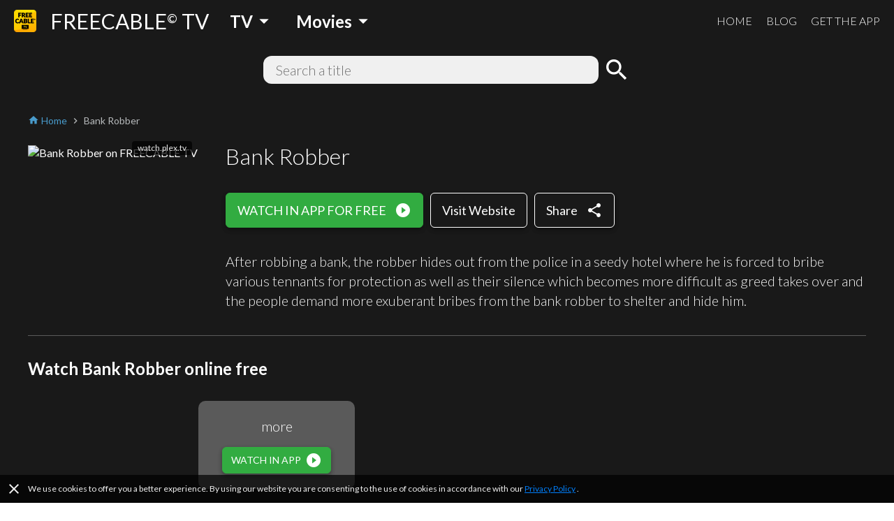

--- FILE ---
content_type: text/html; charset=utf-8
request_url: https://www.freetv-app.com/channels/bank-robber-webChannel-b32051ee4227eea1f0ffc313e7b07d40
body_size: 36519
content:
<!DOCTYPE html><html lang="en-US"><head><script>
                if (typeof window !== 'undefined') {
                  if (window?.location?.hostname === 'mixerboxnews.com' || window?.location?.hostname === 'www.mixerboxnews.com') {
                    window?.open('https://www.mixerbox.com/newsdash', '_self');
                  }
                }
          </script><meta name="google-site-verification" content="ss5FBuD2Fgl4U5_Gt5gwQQpzGpNPtOHuFmcg2pRb7Ic"/><meta property="fb:app_id" content="1829916727144528"/><link href="/static/css/custom.css" rel="stylesheet"/><style>
      html {
        height: 100%;
      }
      body {
        font-family: Lato, sans-serif;
        height: 100%;
        line-height: 1.4;
      }
      *, *::before, *::after {
        box-sizing: border-box;
      }
      .material-icons {
        width: 1em;
        overflow: hidden;
      }
    </style><link href="https://fonts.googleapis.com/css?family=Lato:300,400,700" rel="stylesheet"/><link href="https://fonts.googleapis.com/icon?family=Material+Icons" rel="stylesheet"/><link rel="apple-touch-icon" sizes="57x57" href="/static/us/apple-icon-57x57.png"/><link rel="apple-touch-icon" sizes="60x60" href="/static/us/apple-icon-60x60.png"/><link rel="apple-touch-icon" sizes="72x72" href="/static/us/apple-icon-72x72.png"/><link rel="apple-touch-icon" sizes="76x76" href="/static/us/apple-icon-76x76.png"/><link rel="apple-touch-icon" sizes="114x114" href="/static/us/apple-icon-114x114.png"/><link rel="apple-touch-icon" sizes="120x120" href="/static/us/apple-icon-120x120.png"/><link rel="apple-touch-icon" sizes="144x144" href="/static/us/apple-icon-144x144.png"/><link rel="apple-touch-icon" sizes="152x152" href="/static/us/apple-icon-152x152.png"/><link rel="apple-touch-icon" sizes="180x180" href="/static/us/apple-icon-180x180.png"/><link rel="icon" type="image/png" sizes="192x192" href="/static/us/android-icon-192x192.png"/><link rel="icon" type="image/png" sizes="32x32" href="/static/us/favicon-32x32.png"/><link rel="icon" type="image/png" sizes="96x96" href="/static/us/favicon-96x96.png"/><link rel="icon" type="image/png" sizes="16x16" href="/static/us/favicon-16x16.png"/><link rel="manifest" href="/static/us/manifest.json"/><meta name="msapplication-TileColor" content="#ffffff"/><meta name="msapplication-TileImage" content="/static/us/ms-icon-144x144.png"/><meta name="theme-color" content="#ffffff"/><script async="" src="https://www.googletagmanager.com/gtag/js?id=UA-140403959-1"></script><script>
            window.dataLayer = window.dataLayer || [];
            function gtag(){ dataLayer.push(arguments); }
            gtag('js', new Date());
            gtag('config', 'UA-140403959-1');
          </script><script>
            (function(e,t){var n=e.amplitude||{_q:[],_iq:{}};var r=t.createElement("script")
            ;r.type="text/javascript"
            ;r.integrity="sha384-d/yhnowERvm+7eCU79T/bYjOiMmq4F11ElWYLmt0ktvYEVgqLDazh4+gW9CKMpYW"
            ;r.crossOrigin="anonymous";r.async=true
            ;r.src="https://cdn.amplitude.com/libs/amplitude-5.2.2-min.gz.js"
            ;r.onload=function(){if(!e.amplitude.runQueuedFunctions){
            console.log("[Amplitude] Error: could not load SDK")}}
            ;var i=t.getElementsByTagName("script")[0];i.parentNode.insertBefore(r,i)
            ;function s(e,t){e.prototype[t]=function(){
            this._q.push([t].concat(Array.prototype.slice.call(arguments,0)));return this}}
            var o=function(){this._q=[];return this}
            ;var a=["add","append","clearAll","prepend","set","setOnce","unset"]
            ;for(var u=0;u<a.length;u++){s(o,a[u])}n.Identify=o;var c=function(){this._q=[]
            ;return this}
            ;var l=["setProductId","setQuantity","setPrice","setRevenueType","setEventProperties"]
            ;for(var p=0;p<l.length;p++){s(c,l[p])}n.Revenue=c
            ;var d=["init","logEvent","logRevenue","setUserId","setUserProperties","setOptOut","setVersionName","setDomain","setDeviceId","setGlobalUserProperties","identify","clearUserProperties","setGroup","logRevenueV2","regenerateDeviceId","groupIdentify","onInit","logEventWithTimestamp","logEventWithGroups","setSessionId","resetSessionId"]
            ;function v(e){function t(t){e[t]=function(){
            e._q.push([t].concat(Array.prototype.slice.call(arguments,0)))}}
            for(var n=0;n<d.length;n++){t(d[n])}}v(n);n.getInstance=function(e){
            e=(!e||e.length===0?"$default_instance":e).toLowerCase()
            ;if(!n._iq.hasOwnProperty(e)){n._iq[e]={_q:[]};v(n._iq[e])}return n._iq[e]}
            ;e.amplitude=n})(window,document);
          
            amplitude.getInstance().init("bd3db7b592a26a322fc8f529a1b759f2");
          </script><meta name="viewport" content="width=device-width"/><meta charSet="utf-8"/><title>Watch Bank Robber full episodes/movie online free - FREECABLE TV</title><meta name="description" content="Watch Bank Robber full episodes/movie online free on FREECABLE TV! Watch 2000+ free movies, tv shows, breaking news online. Download the free TV app now!"/><meta property="og:title" content="Watch Bank Robber full episodes/movie online free - FREECABLE TV"/><meta property="og:description" content="Watch Bank Robber full episodes/movie online free on FREECABLE TV! Watch 2000+ free movies, tv shows, breaking news online. Download the free TV app now!"/><meta property="og:type" content="website"/><meta property="og:image" content="https://metadata-static.plex.tv/4/gracenote/4d35aa95df19a104f6640e82c639755b.jpg"/><meta property="og:url" content="https://www.freetv-app.com/channels/bank-robber-webChannel-b32051ee4227eea1f0ffc313e7b07d40"/><meta name="twitter:card" content="summary"/><meta name="twitter:title" content="Watch Bank Robber full episodes/movie online free - FREECABLE TV"/><meta name="twitter:description" content="Watch Bank Robber full episodes/movie online free on FREECABLE TV! Watch 2000+ free movies, tv shows, breaking news online. Download the free TV app now!"/><meta name="twitter:image" content="https://metadata-static.plex.tv/4/gracenote/4d35aa95df19a104f6640e82c639755b.jpg"/><link rel="canonical" href="https://www.freetv-app.com/channels/bank-robber-webChannel-b32051ee4227eea1f0ffc313e7b07d40"/><script type="application/ld+json">{"@context":"https://schema.org","@type":"BreadcrumbList","itemListElement":[{"@type":"ListItem","position":1,"item":{"@id":"https://www.freetv-app.com","name":"FREE TV"}},{"@type":"ListItem","position":2,"item":{"@id":"https://www.freetv-app.com/channels/bank-robber-webChannel-b32051ee4227eea1f0ffc313e7b07d40","name":"Bank Robber"}}]}</script><meta name="next-head-count" content="15"/><link rel="preload" href="/_next/static/097ba4e7aaada6b4cbf280ede9dedcdf/pages/channel.js" as="script"/><link rel="preload" href="/_next/static/097ba4e7aaada6b4cbf280ede9dedcdf/pages/_app.js" as="script"/><link rel="preload" href="/_next/static/runtime/webpack-91b117697e716c22a78b.js" as="script"/><link rel="preload" href="/_next/static/chunks/framework.308e38c37968bd8b614c.js" as="script"/><link rel="preload" href="/_next/static/chunks/29107295.47fc73e45b90623343a4.js" as="script"/><link rel="preload" href="/_next/static/chunks/b637e9a5.d5988da219b59f95fd68.js" as="script"/><link rel="preload" href="/_next/static/chunks/commons.7c447f918a77ac9a2950.js" as="script"/><link rel="preload" href="/_next/static/chunks/906461e64d93e45311a3d3ce25312e59991e8b88.aa1bc5e59c43fc04fcde.js" as="script"/><link rel="preload" href="/_next/static/chunks/472d560a3475056e917e7927ad4e9d728e372d48.af78fb4c043fb818b824.js" as="script"/><link rel="preload" href="/_next/static/chunks/80f24e606e17191643178bc0ce89c6dea4a82e9c.5a872657b51aed5d8b3e.js" as="script"/><link rel="preload" href="/_next/static/chunks/5b823e3f7e87b5af37ec74f3e03489f7fef21502.1bd020970f3223b96c2c.js" as="script"/><link rel="preload" href="/_next/static/chunks/d704cc89ba11f21eef6e3d7493863da2514a5323.b413f51708245a610440.js" as="script"/><link rel="preload" href="/_next/static/chunks/e90c1b8eacb9a67dc33bee720dcd5d56a335ed83.c2851f6273ebb3dbada9.js" as="script"/><link rel="preload" href="/_next/static/chunks/64f1104f759048ec360dd838d134fc3b5a27967d.7251d822ae9032b71d8e.js" as="script"/><link rel="preload" href="/_next/static/runtime/main-8e7aca43f69ab3060677.js" as="script"/><link rel="preload" href="/_next/static/chunks/a4c92b5b.65303f83d63d1642edfa.js" as="script"/><link rel="preload" href="/_next/static/chunks/3610fc6268602769d2a77c0f0b99d1cf9f524d20.8833cb4d891f50610b56.js" as="script"/><link rel="preload" href="/_next/static/chunks/7985857348a4a3d929c640dcd7293c601dba7e4d.0f5c4855c2f3402cd4e9.js" as="script"/><link rel="preload" href="/_next/static/chunks/b420833ff8033bc7297f336c42b897cd2a786eb9.27463d536256c77589d4.js" as="script"/><style data-styled="gsgkvR bcjhyS jLuMKf cgUpmW fvyaeG kAvDEf gXNPNn guTCKS hbDulh lnVfuh cNifRi fgXvrs LGNEj kKrnxq cwtxvk jGRCNQ frkHcW YGaRl clAFYN iAwNxU eDCqXx jVxcav gMjdCz OrNcG cOZWdi hzzQaD jdKhMP ILjpn ghBPoN kUbjaj eqzYpi epFIpb bXoFKO kVOGFA iBdKBz fcVkoV jRtuEQ bbOHeV bvUhut tmOwi gcitsx dpCtDe GkuHO boosPF gtYmAQ eyXPSg kHtoMN bgUwlD jWJEHM ilVVpA dzpjxX" data-styled-version="4.4.1">
/* sc-component-id: Dropdown__Title-zhfinv-1 */
.kAvDEf{-webkit-user-select:none;-moz-user-select:none;-ms-user-select:none;user-select:none;cursor:pointer;}
/* sc-component-id: DropdownGenre__Wrapper-sc-1l1t2y9-0 */
.cgUpmW{display:-webkit-box;display:-webkit-flex;display:-ms-flexbox;display:flex;-webkit-align-items:center;-webkit-box-align:center;-ms-flex-align:center;align-items:center;} @media (min-width:900px){.cgUpmW > * + *{margin-left:10px;}}
/* sc-component-id: DropdownGenre__Title-sc-1l1t2y9-1 */
.gXNPNn{-webkit-align-items:center;-webkit-box-align:center;-ms-flex-align:center;align-items:center;font-size:24px;padding:0 10px;font-weight:700;display:-webkit-box;display:-webkit-flex;display:-ms-flexbox;display:flex;color:#ffffff;} .gXNPNn > i{font-size:32px;} @media (max-width:899px){.gXNPNn{font-weight:400;font-size:18px;padding:0 4px;}.gXNPNn > i{font-size:24px;}}
/* sc-component-id: Header__Wrapper-sc-6ecxuu-2 */
.bcjhyS{padding-left:20px;padding-right:20px;display:-webkit-box;display:-webkit-flex;display:-ms-flexbox;display:flex;-webkit-box-pack:justify;-webkit-justify-content:space-between;-ms-flex-pack:justify;justify-content:space-between;-webkit-align-items:center;-webkit-box-align:center;-ms-flex-align:center;align-items:center;height:60px;background-color:rgb(25,25,25);} @media (max-width:669px){.bcjhyS{padding-left:10px;padding-right:10px;}}
/* sc-component-id: Header__Left-sc-6ecxuu-3 */
.jLuMKf{display:-webkit-box;display:-webkit-flex;display:-ms-flexbox;display:flex;-webkit-align-items:center;-webkit-box-align:center;-ms-flex-align:center;align-items:center;} .jLuMKf > a{display:-webkit-box;display:-webkit-flex;display:-ms-flexbox;display:flex;-webkit-align-items:center;-webkit-box-align:center;-ms-flex-align:center;align-items:center;color:#ffffff;-webkit-text-decoration:none;text-decoration:none;font-size:30px;} @media (max-width:899px){.jLuMKf > a{font-size:24px;}} .jLuMKf > a > img{max-height:32px;margin-right:20px;} @media (max-width:669px){.jLuMKf > a{font-size:24px;}.jLuMKf > a > img{max-height:28px;margin-right:10px;}} .jLuMKf > .dropdown-genre-container{margin-left:20px;} @media (max-width:669px){.jLuMKf > .dropdown-genre-container{display:none;}}
/* sc-component-id: Header__Right-sc-6ecxuu-4 */
.guTCKS{display:-webkit-box;display:-webkit-flex;display:-ms-flexbox;display:flex;} .guTCKS > a{font-weight:300;-webkit-text-decoration:none;text-decoration:none;color:#ffffff;font-size:16px;} .guTCKS > a + a{margin-left:20px;} @media (max-width:669px){.guTCKS{display:none;}}
/* sc-component-id: Header__MobileNav-sc-6ecxuu-5 */
.hbDulh{display:-webkit-box;display:-webkit-flex;display:-ms-flexbox;display:flex;} @media (min-width:670px){.hbDulh{display:none;}}
/* sc-component-id: Header__MobileNavItems-sc-6ecxuu-6 */
.lnVfuh{display:-webkit-box;display:-webkit-flex;display:-ms-flexbox;display:flex;margin-left:-10px;-webkit-align-items:center;-webkit-box-align:center;-ms-flex-align:center;align-items:center;position:relative;right:-10px;} .lnVfuh > * + *{margin-left:6px;}
/* sc-component-id: Header__MobileNavItem-sc-6ecxuu-7 */
.cNifRi{color:#ffffff;width:40px;text-align:center;}
/* sc-component-id: InputText-sc-1clfjqx-0 */
.jGRCNQ{margin-top:0;margin-bottom:0px;color:rgb(25,25,25);width:100%;border:none;padding:4px 16px;border:2px solid rgba(0,0,0,0);border-radius:12px;background-color:#f0f0f0;font-weight:300;font-size:20px;line-height:1.4;}
/* sc-component-id: FormSearchChannel__Wrapper-kr8fa3-0 */
.cwtxvk{display:-webkit-box;display:-webkit-flex;display:-ms-flexbox;display:flex;-webkit-box-pack:center;-webkit-justify-content:center;-ms-flex-pack:center;justify-content:center;-webkit-align-items:center;-webkit-box-align:center;-ms-flex-align:center;align-items:center;} .cwtxvk > div:nth-child(1){-webkit-flex:1;-ms-flex:1;flex:1;max-width:480px;position:relative;} .cwtxvk > div:nth-child(2){margin-left:6px;} .cwtxvk > div:nth-child(2) > button{display:block;height:40px;width:40px;padding:0;margin:0;line-height:40px;font-size:40px;text-align:center;background-color:rgba(0,0,0,0);border:none;color:#ffffff;cursor:pointer;} .cwtxvk > div:nth-child(2) > button > i{display:block;font-size:40px;line-height:40px;}
/* sc-component-id: GenreTable__Wrapper-sc-11zpa47-0 */
.tmOwi{padding-left:20px;padding-right:20px;padding-top:30px;padding-bottom:30px;background-color:#393939;color:#ffffff;} @media (max-width:669px){.tmOwi{padding-left:10px;padding-right:10px;}} .tmOwi > * + *{margin-top:30px;}
/* sc-component-id: GenreTable__CategoryGroup-sc-11zpa47-1 */
.gcitsx{display:-webkit-box;display:-webkit-flex;display:-ms-flexbox;display:flex;}
/* sc-component-id: GenreTable__CategoryBlock-sc-11zpa47-2 */
.dpCtDe{-webkit-flex:2;-ms-flex:2;flex:2;} .dpCtDe > h3{margin-top:0;margin-bottom:6px;} .dpCtDe > h3 a{color:#b7babc;-webkit-text-decoration:none;text-decoration:none;font-weight:700;font-size:13px;}.GkuHO{-webkit-flex:1;-ms-flex:1;flex:1;} .GkuHO > h3{margin-top:0;margin-bottom:6px;} .GkuHO > h3 a{color:#b7babc;-webkit-text-decoration:none;text-decoration:none;font-weight:700;font-size:13px;}
/* sc-component-id: GenreTable__SubCategoryBlock-sc-11zpa47-3 */
.boosPF{display:-webkit-box;display:-webkit-flex;display:-ms-flexbox;display:flex;-webkit-flex-wrap:wrap;-ms-flex-wrap:wrap;flex-wrap:wrap;} .boosPF > div{padding-right:10px;} .boosPF > div > a{color:#f0f0f0;-webkit-text-decoration:none;text-decoration:none;font-weight:400;font-size:12px;line-height:1.4;} .boosPF > div{width:50%;}.gtYmAQ > div{padding-right:10px;} .gtYmAQ > div > a{color:#f0f0f0;-webkit-text-decoration:none;text-decoration:none;font-weight:400;font-size:12px;line-height:1.4;}
/* sc-component-id: Footer__Links-sc-1gz4any-1 */
.bgUwlD{padding-left:20px;padding-right:20px;padding-top:25px;padding-bottom:45px;display:-webkit-box;display:-webkit-flex;display:-ms-flexbox;display:flex;-webkit-box-pack:justify;-webkit-justify-content:space-between;-ms-flex-pack:justify;justify-content:space-between;-webkit-align-items:center;-webkit-box-align:center;-ms-flex-align:center;align-items:center;background-color:#ffffff;} @media (max-width:669px){.bgUwlD{padding-left:10px;padding-right:10px;}} @media (max-width:669px){.bgUwlD{-webkit-flex-direction:column;-ms-flex-direction:column;flex-direction:column;}.bgUwlD > div + div{margin-top:10px;}}
/* sc-component-id: Footer__Left-sc-1gz4any-2 */
.jWJEHM{font-weight:300;} @media (min-width:400px){.jWJEHM{display:-webkit-box;display:-webkit-flex;display:-ms-flexbox;display:flex;}.jWJEHM > div + div{margin-left:10px;}} @media (max-width:399px){.jWJEHM{display:-webkit-box;display:-webkit-flex;display:-ms-flexbox;display:flex;-webkit-flex-direction:column;-ms-flex-direction:column;flex-direction:column;-webkit-align-items:center;-webkit-box-align:center;-ms-flex-align:center;align-items:center;}} .jWJEHM > div{padding-top:4px;padding-bottom:4px;} .jWJEHM > div > a{display:-webkit-box;display:-webkit-flex;display:-ms-flexbox;display:flex;-webkit-align-items:center;-webkit-box-align:center;-ms-flex-align:center;align-items:center;-webkit-text-decoration:none;text-decoration:none;color:rgb(25,25,25);font-size:13px;} .jWJEHM > div > a > i{margin-left:4px;font-size:1.2em;color:#393939;}
/* sc-component-id: Footer__Right-sc-1gz4any-3 */
.ilVVpA{display:-webkit-box;display:-webkit-flex;display:-ms-flexbox;display:flex;} @media (min-width:670px){.ilVVpA{margin-left:20px;}} .ilVVpA > a{-webkit-text-decoration:none;text-decoration:none;cursor:pointer;} .ilVVpA > a > img{display:block;max-width:40px;} .ilVVpA > * + *{margin-left:12px;}
/* sc-component-id: Footer__TmdbAttribution-sc-1gz4any-4 */
.kHtoMN{padding-left:20px;padding-right:20px;display:-webkit-box;display:-webkit-flex;display:-ms-flexbox;display:flex;padding-top:16px;padding-bottom:16px;-webkit-box-pack:justify;-webkit-justify-content:space-between;-ms-flex-pack:justify;justify-content:space-between;-webkit-align-items:center;-webkit-box-align:center;-ms-flex-align:center;align-items:center;background-color:#111111;} @media (max-width:669px){.kHtoMN{padding-left:10px;padding-right:10px;}} .kHtoMN > div:nth-child(1){color:#01b4e4;font-size:14px;margin-right:10px;} .kHtoMN > div:nth-child(2) img{display:block;width:140px;}
/* sc-component-id: Footer__Note-sc-1gz4any-5 */
.eyXPSg{padding:10px 20px;font-size:14px;font-weight:300;border-top:1px solid #5a5a5a;background-color:#393939;color:#b7babc;} @media (max-width:669px){.eyXPSg{padding:10px 10px;}} .eyXPSg > a{color:#499bcb;}
/* sc-component-id: MobileCategory__Outer-h3orxl-0 */
@media (min-width:670px){.dzpjxX{display:none;}}
/* sc-component-id: Button__StyledButton-sc-8vp018-0 */
.cOZWdi{display:block;border:1px solid rgb(50,172,65);border-radius:6px;color:#ffffff;background-color:rgb(50,172,65);width:auto;-webkit-text-decoration:none;text-decoration:none;cursor:pointer;opacity:1;line-height:24px;padding:12px 16px;box-shadow:0 3px 6px rgba(0,0,0,0.16),0 3px 6px rgba(0,0,0,0.23);} @media (max-width:399px){.cOZWdi{padding:8px 12px;}} .cOZWdi > div{font-size:18px;display:-webkit-box;display:-webkit-flex;display:-ms-flexbox;display:flex;-webkit-box-pack:center;-webkit-justify-content:center;-ms-flex-pack:center;justify-content:center;-webkit-align-items:center;-webkit-box-align:center;-ms-flex-align:center;align-items:center;} .cOZWdi > div > span:last-child{margin-left:12px;} .cOZWdi > div > span:last-child > i{display:block;font-size:24px;} .cOZWdi > div > span:last-child > svg{display:block;width:16px;height:16px;} .cOZWdi > div > span:last-child > img{display:block;max-width:20px;max-height:20px;} @media (max-width:399px){.cOZWdi > div{line-height:20px;font-size:16px;}.cOZWdi > div > span:last-child > i{font-size:20px;}}.hzzQaD{display:block;border:1px solid #ffffff;border-radius:6px;color:#ffffff;background-color:rgba(0,0,0,0);width:100%;-webkit-text-decoration:none;text-decoration:none;cursor:pointer;opacity:1;line-height:24px;padding:12px 16px;box-shadow:0 3px 6px rgba(0,0,0,0.16),0 3px 6px rgba(0,0,0,0.23);} @media (max-width:399px){.hzzQaD{padding:8px 12px;}} .hzzQaD > div{font-size:18px;display:-webkit-box;display:-webkit-flex;display:-ms-flexbox;display:flex;-webkit-box-pack:center;-webkit-justify-content:center;-ms-flex-pack:center;justify-content:center;-webkit-align-items:center;-webkit-box-align:center;-ms-flex-align:center;align-items:center;} .hzzQaD > div > span:last-child{margin-left:12px;} .hzzQaD > div > span:last-child > i{display:block;font-size:24px;} .hzzQaD > div > span:last-child > svg{display:block;width:16px;height:16px;} .hzzQaD > div > span:last-child > img{display:block;max-width:20px;max-height:20px;} @media (max-width:399px){.hzzQaD > div{line-height:20px;font-size:16px;}.hzzQaD > div > span:last-child > i{font-size:20px;}}.jdKhMP{display:block;border:1px solid rgb(50,172,65);border-radius:6px;color:#ffffff;background-color:rgb(50,172,65);width:auto;-webkit-text-decoration:none;text-decoration:none;cursor:pointer;opacity:1;line-height:16px;padding:6px 12px;box-shadow:0 3px 6px rgba(0,0,0,0.16),0 3px 6px rgba(0,0,0,0.23);} @media (max-width:399px){.jdKhMP{padding:4px 8px;}} .jdKhMP > div{font-size:14px;display:-webkit-box;display:-webkit-flex;display:-ms-flexbox;display:flex;-webkit-box-pack:center;-webkit-justify-content:center;-ms-flex-pack:center;justify-content:center;-webkit-align-items:center;-webkit-box-align:center;-ms-flex-align:center;align-items:center;} .jdKhMP > div > span:last-child{margin-left:6px;} .jdKhMP > div > span:last-child > i{display:block;font-size:24px;} .jdKhMP > div > span:last-child > svg{display:block;width:16px;height:16px;} .jdKhMP > div > span:last-child > img{display:block;max-width:20px;max-height:20px;} @media (max-width:399px){.jdKhMP > div{line-height:16px;font-size:12px;}.jdKhMP > div > span:last-child > i{font-size:20px;}}
/* sc-component-id: Button__StyledButton-sc-8vp018-0-a */
.ILjpn{display:block;border:1px solid #ffffff;border-radius:6px;color:#ffffff;background-color:rgba(0,0,0,0);width:auto;-webkit-text-decoration:none;text-decoration:none;cursor:pointer;opacity:1;line-height:24px;padding:12px 16px;box-shadow:0 3px 6px rgba(0,0,0,0.16),0 3px 6px rgba(0,0,0,0.23);} @media (max-width:399px){.ILjpn{padding:8px 12px;}} .ILjpn > div{font-size:18px;display:-webkit-box;display:-webkit-flex;display:-ms-flexbox;display:flex;-webkit-box-pack:center;-webkit-justify-content:center;-ms-flex-pack:center;justify-content:center;-webkit-align-items:center;-webkit-box-align:center;-ms-flex-align:center;align-items:center;} @media (max-width:399px){.ILjpn > div{line-height:20px;font-size:16px;}}
/* sc-component-id: Layout__Wrapper-sc-1tcbo27-0 */
.gsgkvR{background-color:#ffffff;min-height:100vh;display:-webkit-box;display:-webkit-flex;display:-ms-flexbox;display:flex;-webkit-flex-direction:column;-ms-flex-direction:column;flex-direction:column;-webkit-align-items:stretch;-webkit-box-align:stretch;-ms-flex-align:stretch;align-items:stretch;}
/* sc-component-id: Layout__Content-sc-1tcbo27-1 */
.fgXvrs{background-color:rgb(25,25,25);position:relative;-webkit-flex:1;-ms-flex:1;flex:1;}
/* sc-component-id: Loader-sc-1vyrtow-0 */
.kVOGFA{margin:60px auto;width:40px;height:40px;position:relative;}
/* sc-component-id: Loader__Spinner-sc-1vyrtow-1 */
.iBdKBz{display:inline-block;position:relative;width:3rem;height:3rem;} .iBdKBz div{box-sizing:border-box;display:block;position:absolute;width:100%;height:100%;border-radius:50%;border:5px solid;border-color:#499bcb #499bcb transparent transparent;-webkit-animation:iECmZH 1.2s cubic-bezier(.57,.05,.58,.94) infinite;animation:iECmZH 1.2s cubic-bezier(.57,.05,.58,.94) infinite;} .iBdKBz > div:nth-child(1){-webkit-animation-delay:-0.25s;animation-delay:-0.25s;} .iBdKBz > div:nth-child(2){-webkit-animation-delay:-0.17s;animation-delay:-0.17s;} .iBdKBz > div:nth-child(3){-webkit-animation-delay:-0.1s;animation-delay:-0.1s;}
/* sc-component-id: Breadcrumb__Wrapper-sc-6g6kvq-0 */
.YGaRl{display:-webkit-box;display:-webkit-flex;display:-ms-flexbox;display:flex;-webkit-flex-wrap:wrap;-ms-flex-wrap:wrap;flex-wrap:wrap;margin-bottom:20px;-webkit-align-items:center;-webkit-box-align:center;-ms-flex-align:center;align-items:center;} .YGaRl > div{display:-webkit-box;display:-webkit-flex;display:-ms-flexbox;display:flex;-webkit-align-items:center;-webkit-box-align:center;-ms-flex-align:center;align-items:center;}
/* sc-component-id: Breadcrumb__Separator-sc-6g6kvq-1 */
.eDCqXx{margin:0 4px 0 0;} .eDCqXx .material-icons{font-size:16px;vertical-align:middle;color:#b7babc;}
/* sc-component-id: Breadcrumb__Segment-sc-6g6kvq-2 */
.clAFYN{margin:0 4px 0 0;font-size:14px;color:#499bcb;} .clAFYN > span{color:rgb(25,25,25);} .clAFYN > a{color:#499bcb;-webkit-text-decoration:none;text-decoration:none;} .clAFYN > a > *,.clAFYN > span > *{vertical-align:middle;} .clAFYN .material-icons{font-size:16px;}.iAwNxU{margin:0 4px 0 0;font-size:14px;color:#499bcb;} .iAwNxU > span{color:#b7babc;} .iAwNxU > a{color:#499bcb;-webkit-text-decoration:none;text-decoration:none;} .iAwNxU > a > *,.iAwNxU > span > *{vertical-align:middle;} .iAwNxU .material-icons{font-size:16px;}
/* sc-component-id: ChannelComments__Wrapper-e7ac7j-0 */
.jRtuEQ{color:#ffffff;}
/* sc-component-id: ListEpisode__Wrapper-sc-1mvv3ig-0 */
.eqzYpi .swiper-button-prev{background-image:none;width:44px;left:0;} .eqzYpi .swiper-button-prev > i{display:block;font-size:44px;color:#ffffff;text-shadow:0 0 4px #5a5a5a;} .eqzYpi .swiper-button-prev.swiper-button-disabled{opacity:0;} .eqzYpi .swiper-button-next{background-image:none;width:44px;right:0;} .eqzYpi .swiper-button-next > i{display:block;font-size:44px;color:#ffffff;text-shadow:0 0 4px #5a5a5a;} .eqzYpi .swiper-button-next.swiper-button-disabled{opacity:0;} .eqzYpi .swiper-container:not(.swiper-container-initialized) .swiper-wrapper,.eqzYpi .swiper-container:not(.swiper-container-initialized) .swiper-button-prev,.eqzYpi .swiper-container:not(.swiper-container-initialized) .swiper-button-next{opacity:0;height:0;} .eqzYpi .swiper-container.swiper-container-initialized .loader{display:none;} @media (max-width:480px){.eqzYpi .swiper-button-prev,.eqzYpi .swiper-button-next{display:none;}}
/* sc-component-id: ListEpisode__ListEpisodeItem-sc-1mvv3ig-1 */
.epFIpb{cursor:pointer;} .epFIpb > div:nth-child(1){width:100%;padding-top:56.25%;background-size:cover;background-position:center;border-radius:10px;} .epFIpb > div:nth-child(2){margin-top:16px;display:-webkit-box;display:-webkit-flex;display:-ms-flexbox;display:flex;-webkit-align-items:flex-start;-webkit-box-align:flex-start;-ms-flex-align:flex-start;align-items:flex-start;} .epFIpb > div:nth-child(2) > div:nth-child(1){-webkit-flex:0;-ms-flex:0;flex:0;margin-right:8px;} .epFIpb > div:nth-child(2) > div:nth-child(1) > span{display:block;font-size:24px;} .epFIpb > div:nth-child(2) > div:nth-child(2){-webkit-flex:1;-ms-flex:1;flex:1;} .epFIpb > div:nth-child(2) > div:nth-child(2) > h3{margin:0;font-weight:300;font-size:16px;} .no-touchevents .epFIpb:hover > div:nth-child(2) > div:nth-child(2) > h4{-webkit-text-decoration:underline;text-decoration:underline;} @media (max-width:399px){.epFIpb > div:nth-child(2) > div:nth-child(2) > h3{font-size:14px;}}
/* sc-component-id: ListEpisode__ListEpisodeItemDummy-sc-1mvv3ig-2 */
.bXoFKO > div:nth-child(1){width:100%;padding-top:56.25%;background-color:#5a5a5a;border-radius:10px;position:relative;} .bXoFKO > div:nth-child(1) > div{position:absolute;width:100%;height:100%;left:0;right:0;top:0;bottom:0;display:-webkit-box;display:-webkit-flex;display:-ms-flexbox;display:flex;-webkit-flex-direction:column;-ms-flex-direction:column;flex-direction:column;-webkit-box-pack:center;-webkit-justify-content:center;-ms-flex-pack:center;justify-content:center;-webkit-align-items:center;-webkit-box-align:center;-ms-flex-align:center;align-items:center;} .bXoFKO > div:nth-child(1) > div > h3{margin:0 0 16px;font-weight:300;font-size:20px;} @media (max-width:669px){.bXoFKO > div:nth-child(1) > div > h3{font-size:16px;}}
/* sc-component-id: ChannelInfo__Wrapper-sc-1d3kr34-0 */
.frkHcW{color:#ffffff;padding:0 20px 40px;} @media (max-width:669px){.frkHcW{padding:0 10px 40px;}}
/* sc-component-id: ChannelInfo__IntroActions-sc-1d3kr34-6 */
@media (min-width:670px){.OrNcG{display:-webkit-box;display:-webkit-flex;display:-ms-flexbox;display:flex;-webkit-align-items:flex-start;-webkit-box-align:flex-start;-ms-flex-align:flex-start;align-items:flex-start;-webkit-flex-wrap:wrap;-ms-flex-wrap:wrap;flex-wrap:wrap;}.OrNcG > *:not(:last-child){margin-right:10px;margin-bottom:10px;}} @media (max-width:669px){.OrNcG{display:-webkit-box;display:-webkit-flex;display:-ms-flexbox;display:flex;-webkit-align-items:flex-start;-webkit-box-align:flex-start;-ms-flex-align:flex-start;align-items:flex-start;-webkit-flex-wrap:wrap;-ms-flex-wrap:wrap;flex-wrap:wrap;}.OrNcG > *:not(:last-child){margin-right:10px;margin-bottom:10px;}}
/* sc-component-id: ChannelInfo__Channel-sc-1d3kr34-7 */
.gMjdCz{display:-webkit-box;display:-webkit-flex;display:-ms-flexbox;display:flex;-webkit-align-items:flex-start;-webkit-box-align:flex-start;-ms-flex-align:flex-start;align-items:flex-start;} .gMjdCz > div:nth-child(1){padding:6px 0;max-width:40%;} .gMjdCz > div:nth-child(1) > div:nth-child(1){position:relative;} .gMjdCz > div:nth-child(1) > div:nth-child(1) > img{max-width:100%;display:block;border-radius:10px;margin:0 auto;} .gMjdCz > div:nth-child(1) > div:nth-child(1) > div{position:absolute;max-width:80%;bottom:8px;right:8px;background-color:rgba(0,0,0,0.7);color:rgba(255,255,255,0.9);font-size:12px;padding:0 8px;line-height:20px;border-radius:4px;} .gMjdCz > div:nth-child(2){margin-left:40px;-webkit-flex:1;-ms-flex:1;flex:1;} .gMjdCz > div:nth-child(2) > h1{margin-top:0;margin-bottom:10px;font-weight:300;font-size:32px;} @media (max-width:399px){.gMjdCz > div:nth-child(2) > h1{font-size:24px;}} .gMjdCz > div:nth-child(2) > div:nth-child(2){margin-top:0;margin-bottom:30px;font-weight:300;font-size:24px;color:#b7babc;} @media (max-width:399px){.gMjdCz > div:nth-child(2) > div:nth-child(2){font-size:18px;}} @media (max-width:669px){.gMjdCz{-webkit-flex-direction:column;-ms-flex-direction:column;flex-direction:column;}.gMjdCz > div:nth-child(1){padding:6px 0;margin-bottom:24px;max-width:100%;}.gMjdCz > div:nth-child(2){margin-left:0;}} @media (min-width:670px) and (max-width:899px){.gMjdCz > div:nth-child(2){margin-left:20px;}}
/* sc-component-id: ChannelInfo__IntroDescription-sc-1d3kr34-8 */
.ghBPoN{margin-top:24px;font-weight:300;font-size:20px;color:#f0f0f0;} @media (max-width:399px){.ghBPoN{font-size:14px;}} .ghBPoN > p{margin:0;} .ghBPoN > p + p{margin-top:20px;} .ghBPoN > div > p{margin:0;} .ghBPoN > div > p + p{margin-top:20px;} .ghBPoN a{color:#499bcb;-webkit-text-decoration:underline;text-decoration:underline;}
/* sc-component-id: ChannelInfo__EpisodeBlock-sc-1d3kr34-9 */
.kUbjaj{border-top:1px solid #5a5a5a;margin-top:36px;} .kUbjaj > h2{font-size:24px;font-weight:700;margin-top:30px;margin-bottom:30px;} @media (max-width:399px){.kUbjaj > h2{font-size:18px;}}
/* sc-component-id: ChannelInfo__BlockComments-sc-1d3kr34-16 */
.fcVkoV{border-top:1px solid #5a5a5a;margin-top:28px;} .fcVkoV > h2{font-size:24px;font-weight:700;margin-top:30px;margin-bottom:30px;} @media (max-width:399px){.fcVkoV > h2{font-size:18px;}}
/* sc-component-id: TrendingChannels__Wrapper-sc-1e1vnoe-0 */
.bbOHeV{color:#ffffff;padding:0 20px;} @media (max-width:669px){.bbOHeV{padding:0 10px;}} .bbOHeV > span{font-size:18px;font-weight:300;line-height:30px;color:#b7babc;} @media (max-width:399px){.bbOHeV > span{font-size:14px;line-height:20px;}} .bbOHeV > a{font-weight:300;font-size:18px;line-height:30px;color:#b7babc;} @media (max-width:399px){.bbOHeV > a{font-size:14px;line-height:20px;}}
/* sc-component-id: ChannelPage__Wrapper-sc-1vi8nyw-0 */
.LGNEj{color:#ffffff;padding-top:20px;padding-bottom:20px;padding-left:20px;padding-right:20px;} @media (max-width:669px){.LGNEj{padding-left:10px;padding-right:10px;}}
/* sc-component-id: ChannelPage__FormContainer-sc-1vi8nyw-1 */
.kKrnxq{margin-bottom:40px;}</style><style data-styled="iECmZH" data-styled-version="4.4.1">
/* sc-component-id: sc-keyframes-iECmZH */
@-webkit-keyframes iECmZH{0%{-webkit-transform:rotate(0deg);-ms-transform:rotate(0deg);transform:rotate(0deg);}100%{-webkit-transform:rotate(360deg);-ms-transform:rotate(360deg);transform:rotate(360deg);}} @keyframes iECmZH{0%{-webkit-transform:rotate(0deg);-ms-transform:rotate(0deg);transform:rotate(0deg);}100%{-webkit-transform:rotate(360deg);-ms-transform:rotate(360deg);transform:rotate(360deg);}}</style></head><body><div id="fb-root"></div><script async="" defer="" crossorigin="anonymous" src="https://connect.facebook.net/en_US/sdk.js#xfbml=1&amp;version=v5.0"></script><div id="__next"><div class="Layout__Wrapper-sc-1tcbo27-0 gsgkvR"><div><header class="Header__Wrapper-sc-6ecxuu-2 bcjhyS"><div class="Header__Left-sc-6ecxuu-3 jLuMKf"><a href="/"><img src="https://s3.amazonaws.com/acps-iaa/freetv/tv-landing/tv-logo.png" alt="Logo"/><span>FREECABLE<sup style="font-size:60%">©</sup> TV</span></a><div class="dropdown-genre-container"><div class="DropdownGenre__Wrapper-sc-1l1t2y9-0 cgUpmW"><div class="Dropdown__Wrapper-zhfinv-0 fvyaeG"><div class="Dropdown__Title-zhfinv-1 kAvDEf"><div class="DropdownGenre__Title-sc-1l1t2y9-1 gXNPNn"><span>TV</span><i class="material-icons">arrow_drop_down</i></div></div></div><div class="Dropdown__Wrapper-zhfinv-0 fvyaeG"><div class="Dropdown__Title-zhfinv-1 kAvDEf"><div class="DropdownGenre__Title-sc-1l1t2y9-1 gXNPNn"><span>Movies</span><i class="material-icons">arrow_drop_down</i></div></div></div></div></div></div><nav class="Header__Right-sc-6ecxuu-4 guTCKS"><a href="/">HOME</a><a href="/blog">BLOG</a><a href="#">GET THE APP</a></nav><div class="Header__MobileNav-sc-6ecxuu-5 hbDulh"><div class="Header__MobileNavItems-sc-6ecxuu-6 lnVfuh"><div class="Header__MobileNavItem-sc-6ecxuu-7 cNifRi"><i class="material-icons">live_tv</i></div><div class="Header__MobileNavItem-sc-6ecxuu-7 cNifRi"><i class="material-icons">local_movies</i></div></div></div></header></div><div class="Layout__Content-sc-1tcbo27-1 fgXvrs"><div class="ChannelPage__Wrapper-sc-1vi8nyw-0 LGNEj"><div class="ChannelPage__FormContainer-sc-1vi8nyw-1 kKrnxq"><div class="FormSearchChannel__Wrapper-kr8fa3-0 cwtxvk"><div><input type="text" value="" placeholder="Search a title" class="InputText-sc-1clfjqx-0 jGRCNQ"/></div><div><button><i class="material-icons">search</i></button></div></div></div><div class="ChannelInfo__Wrapper-sc-1d3kr34-0 frkHcW"><div class="Breadcrumb__Wrapper-sc-6g6kvq-0 YGaRl"><div><div class="Breadcrumb__Segment-sc-6g6kvq-2 clAFYN"><a href="/"><i class="material-icons">home</i> <span>Home</span></a></div></div><div><div class="Breadcrumb__Separator-sc-6g6kvq-1 eDCqXx"><i class="material-icons">chevron_right</i></div><div mode="dark" class="Breadcrumb__Segment-sc-6g6kvq-2 iAwNxU"><span><span>Bank Robber</span></span></div></div></div><article class="ChannelInfo__ChannelWrapper-sc-1d3kr34-1 jVxcav"><section class="ChannelInfo__Channel-sc-1d3kr34-7 gMjdCz"><div><div><img src="https://metadata-static.plex.tv/4/gracenote/4d35aa95df19a104f6640e82c639755b.jpg" alt="Bank Robber on FREECABLE TV"/><div>watch.plex.tv</div></div></div><div><h1>Bank Robber</h1><div><div></div></div><div><div class="ChannelInfo__IntroActions-sc-1d3kr34-6 OrNcG"><button width="auto" target="_blank" rel="noopener noreferrer" class="Button__StyledButton-sc-8vp018-0 cOZWdi"><div><span>WATCH IN APP FOR FREE</span><span><i class="material-icons">play_circle_filled</i></span></div></button><a width="auto" target="_blank" rel="noopener noreferrer" href="https://watch.plex.tv/movie/bank-robber?utm_content=5d776c7dfb0d55001f588ee3&amp;utm_medium=deeplink&amp;utm_source=mixerbox-v2-catalog" class="Button__StyledButton-sc-8vp018-0-a ILjpn"><div><span>Visit Website</span></div></a><div class="Dropdown__Wrapper-zhfinv-0 fvyaeG"><div class="Dropdown__Title-zhfinv-1 kAvDEf"><button width="100%" class="Button__StyledButton-sc-8vp018-0 hzzQaD"><div><span>Share</span><span><i class="material-icons">share</i></span></div></button></div></div></div><div class="ChannelInfo__IntroDescription-sc-1d3kr34-8 ghBPoN"><p>After robbing a bank, the robber hides out from the police in a seedy hotel where he is forced to bribe various tennants for protection as well as their silence which becomes more difficult as greed takes over and the people demand more exuberant bribes from the bank robber to shelter and hide him.</p></div></div></div></section><section class="ChannelInfo__EpisodeBlock-sc-1d3kr34-9 kUbjaj"><h2>Watch Bank Robber online free</h2><div class="ListEpisode__Wrapper-sc-1mvv3ig-0 eqzYpi"><div class="swiper-container"><div class="swiper-wrapper"><div class="swiper-slide"><div class="ListEpisode__ListEpisodeItem-sc-1mvv3ig-1 epFIpb"><div style="background-image:url(https://metadata-static.plex.tv/4/gracenote/4d35aa95df19a104f6640e82c639755b.jpg)"></div><div><div><span><i class="material-icons">play_circle_filled</i></span></div><div><h3>Bank Robber</h3></div></div></div></div><div class="swiper-slide"><div class="ListEpisode__ListEpisodeItemDummy-sc-1mvv3ig-2 bXoFKO"><div><div><h3>more</h3><div><button width="auto" target="_blank" rel="noopener noreferrer" class="Button__StyledButton-sc-8vp018-0 jdKhMP"><div><span>WATCH IN APP</span><span><i class="material-icons">play_circle_filled</i></span></div></button></div></div></div></div></div></div><div class="swiper-button-prev"><i class="material-icons">chevron_left</i></div><div class="swiper-button-next"><i class="material-icons">chevron_right</i></div><div class="loader"><div class="Loader-sc-1vyrtow-0 kVOGFA"><div class="Loader__Spinner-sc-1vyrtow-1 iBdKBz"><div></div><div></div><div></div></div></div></div></div></div></section><div class="ChannelInfo__BlockComments-sc-1d3kr34-16 fcVkoV"><h2>Comments</h2><div class="ChannelComments__Wrapper-e7ac7j-0 jRtuEQ"><div class="Loader-sc-1vyrtow-0 kVOGFA"><div class="Loader__Spinner-sc-1vyrtow-1 iBdKBz"><div></div><div></div><div></div></div></div></div></div></article></div><div><div class="TrendingChannels__Wrapper-sc-1e1vnoe-0 bbOHeV"><span>Trending Searches: </span><a href="/genres/tv-shows/news">Latest News</a><span>, </span><a href="/channels/saturday-night-live-playlist-24527425">Saturday Night Live</a><span>, </span><a href="/channels/top-weirdest-news-playlist-77411024">Top Weirdest News</a><span>, </span><a href="/channels/true-crime-daily-playlist-83575692">True Crime Daily</a><span>, </span><a href="/channels/supernatural-playlist-76537539">Supernatural</a><span>, </span><a href="/channels/unsolved-mysteries-with-robert-stack-playlist-99317748">Unsolved Mysteries with Robert Stack</a><span>, </span><a href="/channels/tasty-playlist-76490222">Tasty</a><span>, </span><a href="/channels/swimsuit-playlist-96370105">Swimsuit</a><span>, </span><a href="/channels/rick-and-morty-webChannel-03059473b854c162e5fac2a9ee0ba2e2">Rick and Morty</a><span>, </span><a href="/channels/wwe-playlist-41359488">WWE</a></div></div></div></div><footer class="Footer__Wrapper-sc-1gz4any-0 bvUhut"><div class="GenreTable__Wrapper-sc-11zpa47-0 tmOwi"><div class="GenreTable__CategoryGroup-sc-11zpa47-1 gcitsx"><div class="GenreTable__CategoryBlock-sc-11zpa47-2 dpCtDe"><h3><a href="/genres/tv-shows">TV Shows</a></h3><div class="GenreTable__SubCategoryBlock-sc-11zpa47-3 boosPF"><div><a href="/genres/tv-shows/hot-nbc-shows">Hot NBC Shows</a></div><div><a href="/genres/tv-shows/tlc-finding-fun-and-beauty">TLC - Finding Fun and Beauty</a></div><div><a href="/genres/tv-shows/discovery-amazing-experiences">Discovery - Amazing Experiences</a></div><div><a href="/genres/tv-shows/animal-planet-the-animal-kingdom">Animal Planet - The Animal Kingdom</a></div><div><a href="/genres/tv-shows/investigation-discovery">Investigation Discovery</a></div><div><a href="/genres/tv-shows/24-7-channels">24/7 Channels</a></div><div><a href="/genres/tv-shows/news">News</a></div><div><a href="/genres/tv-shows/local-news">Local News</a></div><div><a href="/genres/tv-shows/international-news">International News</a></div><div><a href="/genres/tv-shows/sports">Sports</a></div><div><a href="/genres/tv-shows/tv-dramas">TV Dramas</a></div><div><a href="/genres/tv-shows/tv-comedies">Comedy</a></div><div><a href="/genres/tv-shows/horror-shows">Horror</a></div><div><a href="/genres/tv-shows/thriller-shows">Thriller</a></div><div><a href="/genres/tv-shows/crime-shows">Crime</a></div><div><a href="/genres/tv-shows/animation-series">Animation Series</a></div><div><a href="/genres/tv-shows/kids-shows">Kids Shows</a></div><div><a href="/genres/tv-shows/reality-shows">Reality Shows</a></div><div><a href="/genres/tv-shows/western">Western</a></div><div><a href="/genres/tv-shows/talk-shows">Talk Shows</a></div><div><a href="/genres/tv-shows/lifestyle">Lifestyle</a></div><div><a href="/genres/tv-shows/food-and-recipes">Food and Recipes</a></div><div><a href="/genres/tv-shows/funny">Funny</a></div><div><a href="/genres/tv-shows/pets">Pets</a></div><div><a href="/genres/tv-shows/kids-and-family">Kids &amp; Family</a></div><div><a href="/genres/tv-shows/diy">DIY</a></div><div><a href="/genres/tv-shows/music">Music</a></div><div><a href="/genres/tv-shows/youtube-stars">YouTube Stars</a></div><div><a href="/genres/tv-shows/fitness">Fitness</a></div><div><a href="/genres/tv-shows/learning">Learning</a></div><div><a href="/genres/tv-shows/others">Others</a></div></div></div><div class="GenreTable__CategoryBlock-sc-11zpa47-2 GkuHO"><h3><a href="/genres/movies">Movies</a></h3><div class="GenreTable__SubCategoryBlock-sc-11zpa47-3 gtYmAQ"><div><a href="/genres/movies/hot-nbc-movies">Hot NBC Movies</a></div><div><a href="/genres/movies/comedy-movies">Comedy</a></div><div><a href="/genres/movies/action-movies">Action</a></div><div><a href="/genres/movies/thriller-movies">Thriller</a></div><div><a href="/genres/movies/drama-movies">Drama</a></div><div><a href="/genres/movies/horror-movies">Horror</a></div><div><a href="/genres/movies/romance-movies">Romance</a></div><div><a href="/genres/movies/family-movies">Family Movies</a></div><div><a href="/genres/movies/sci-fi-and-fantasy-movies">Sci-fi &amp; Fantasy</a></div><div><a href="/genres/movies/documentary">Documentary</a></div></div></div></div></div><div class="Footer__Note-sc-1gz4any-5 eyXPSg">It should be noted that FREECABLE TV is a simple search engine of videos available from a wide variety websites. FREECABLE TV does not host any content on its servers or network. If you believe that your copyrighted work has been copied in a way that constitutes copyright infringement and is accessible on this site, please contact us at <a href="mailto:freetvapp.question@gmail.com">freetvapp.question@gmail.com</a>.</div><div class="Footer__TmdbAttribution-sc-1gz4any-4 kHtoMN"><div>This product uses the TMDb API but is not endorsed or certified by TMDb.</div><div><img src="https://www.themoviedb.org/assets/2/v4/logos/v2/blue_short-8e7b30f73a4020692ccca9c88bafe5dcb6f8a62a4c6bc55cd9ba82bb2cd95f6c.svg"/></div></div><div class="Footer__Links-sc-1gz4any-1 bgUwlD"><div class="Footer__Left-sc-1gz4any-2 jWJEHM"><div><a target="_blank" rel="noopener noreferrer" href="https://static.freetv-app.com/policy/freetv_service_end-user_license_agreement.html"><span>Terms Of Use</span></a></div><div><a target="_blank" rel="noopener noreferrer" href="https://static.freetv-app.com/policy/freetv_privacy.html"><span>Privacy Policy</span></a></div><div><a target="_blank" rel="noopener noreferrer" href="https://static.mixerbox.com/inAppWeb/tv.copyright.info.iOS.en.html"><span>Copyright Information</span></a></div><div><a target="_blank" rel="noopener noreferrer" href="https://static.freetv-app.com/policy/freetv_news_sources.html"><span>Contact Information</span></a></div></div><div class="Footer__Right-sc-1gz4any-3 ilVVpA"><a href="/blog"><img alt="Blog" src="https://acps-iaa.s3.amazonaws.com/freetv/tv-landing/icon-blog.png"/></a><a href="mailto:freetvapp.question@gmail.com"><img alt="Email" src="https://s3.amazonaws.com/acps-iaa/freetv/tv-landing/icon-mail.png"/></a><a href="https://www.facebook.com/theFreeTVApp/" target="_blank" rel="noopener noreferrer"><img alt="Facebook" src="https://s3.amazonaws.com/acps-iaa/freetv/tv-landing/icon-facebook.png"/></a><a href="https://twitter.com/freetv_app" target="_blank" rel="noopener noreferrer"><img alt="Twitter" src="https://s3.amazonaws.com/acps-iaa/freetv/tv-landing/icon-twitter.png"/></a><a href="https://www.instagram.com/freetv_app/" target="_blank" rel="noopener noreferrer"><img alt="Instagram" src="https://s3.amazonaws.com/acps-iaa/freetv/tv-landing/icon-instagram.png"/></a></div></div></footer><div class="MobileCategory__Outer-h3orxl-0 dzpjxX"></div></div><div class="react-notification-root"><div class="notification-container-top-left"></div><div class="notification-container-top-right"></div><div class="notification-container-bottom-left"></div><div class="notification-container-bottom-right"></div><div class="notification-container-top-center"></div><div class="notification-container-bottom-center"></div></div></div><script id="__NEXT_DATA__" type="application/json">{"props":{"store":{"sagaTask":{"@@redux-saga/TASK":true,"id":3705720,"meta":{"name":"anonymous"},"isRoot":true,"context":{},"joiners":null,"queue":{}}},"isServer":true,"initialState":{"blog":{"posts":{"loading":false,"success":false,"failure":false,"category":null,"page":null,"totalPage":null,"items":[]},"post":{"loading":false,"success":false,"failure":false,"slug":null,"item":null,"relatedItems":null},"postAssets":{}},"browser":{"scroll":{"top":0},"platform":null},"form":{},"route":{"name":"channel","query":{},"params":{"channelId":"bank-robber-webChannel-b32051ee4227eea1f0ffc313e7b07d40"},"origin":"https://www.freetv-app.com","url":"https://www.freetv-app.com/channels/bank-robber-webChannel-b32051ee4227eea1f0ffc313e7b07d40","pending":false},"channel":{"current":"webChannel:b32051ee4227eea1f0ffc313e7b07d40","entities":{"webChannel:b32051ee4227eea1f0ffc313e7b07d40":{"_id":"webChannel:b32051ee4227eea1f0ffc313e7b07d40","type":"webChannel","ref":"https://watch.plex.tv/movie/bank-robber?utm_content=5d776c7dfb0d55001f588ee3\u0026utm_medium=deeplink\u0026utm_source=mixerbox-v2-catalog","userAgent":{"android":"chromePC"},"description":"After robbing a bank, the robber hides out from the police in a seedy hotel where he is forced to bribe various tennants for protection as well as their silence which becomes more difficult as greed takes over and the people demand more exuberant bribes from the bank robber to shelter and hide him.","style":"fullscreen","thumbnail":"https://metadata-static.plex.tv/4/gracenote/4d35aa95df19a104f6640e82c639755b.jpg","thumbnailHQ":"https://metadata-static.plex.tv/4/gracenote/4d35aa95df19a104f6640e82c639755b.jpg","mainTitle":"Bank Robber","subTitle":"","title":"Bank Robber","thumbnailP":"https://metadata-static.plex.tv/4/gracenote/4d35aa95df19a104f6640e82c639755b.jpg","extra":{"created":0,"favoritePrompt":{"channelEnd":false},"commentPrompt":{"channelEnd":false}},"_src":"collection:plex_movie_b","items":[{"appearance":{"subTitle":"Bank Robber","thumbnail":"https://metadata-static.plex.tv/4/gracenote/4d35aa95df19a104f6640e82c639755b.jpg","thumbnailP":"https://metadata-static.plex.tv/4/gracenote/4d35aa95df19a104f6640e82c639755b.jpg","mainTitle":"Bank Robber"},"play":{"channel":"webChannel:b32051ee4227eea1f0ffc313e7b07d40","video":"https://watch.plex.tv/movie/bank-robber?utm_content=5d776c7dfb0d55001f588ee3\u0026utm_medium=deeplink\u0026utm_source=mixerbox-v2-catalog"},"extra":{"userAgent":{"android":"chromePC"},"created":754876800},"type":"video","source":"fullscreenWeb","ref":"https://watch.plex.tv/movie/bank-robber?utm_content=5d776c7dfb0d55001f588ee3\u0026utm_medium=deeplink\u0026utm_source=mixerbox-v2-catalog"}],"commentThreadType":"video","_meta":{"interests":[]},"popularComments":[],"subscript":"plex.tv"}},"state":{"webChannel:b32051ee4227eea1f0ffc313e7b07d40":{"request":false,"success":true,"failure":false}},"related":{"webChannel:b32051ee4227eea1f0ffc313e7b07d40":[]},"relatedState":{"webChannel:b32051ee4227eea1f0ffc313e7b07d40":{"request":false,"success":true,"failure":false}},"tmdb":{"webChannel:b32051ee4227eea1f0ffc313e7b07d40":null},"tmdbState":{"webChannel:b32051ee4227eea1f0ffc313e7b07d40":{"request":false,"success":true,"failure":false}},"comment":{},"commentState":{}},"genre":{"categories":[{"_id":"tv-shows","shortName":"TV","name":"TV Shows","metaTitle":"Watch 500+ Free TV Shows Online - FREECABLE TV","metaDescription":"Hundreds of free TV shows to choose from! Watch all your favorite currently airing TV shows \u0026 TV series full episodes on the free TV app!","channelMetaTitle":"Watch [title] full episodes online free - FREECABLE TV","channelMetaDescription":"Watch [title] full episodes online free on FREECABLE TV! [description]","channelVideoListTitle":"Watch [title] Episodes Online","items":[{"_id":"hot-nbc-shows","name":"Hot NBC Shows","summary":"Watch currently airing NBC shows and classic series!","channelCount":57},{"_id":"tlc-finding-fun-and-beauty","name":"TLC - Finding Fun and Beauty","channelCount":40},{"_id":"discovery-amazing-experiences","name":"Discovery - Amazing Experiences","channelCount":60},{"_id":"animal-planet-the-animal-kingdom","name":"Animal Planet - The Animal Kingdom","channelCount":39},{"_id":"investigation-discovery","name":"Investigation Discovery","channelCount":61},{"_id":"24-7-channels","name":"24/7 Channels","channelCount":14},{"_id":"news","name":"News","channelCount":41},{"_id":"local-news","name":"Local News","channelCount":51},{"_id":"international-news","name":"International News","channelCount":2},{"_id":"sports","name":"Sports","channelCount":34},{"_id":"tv-dramas","name":"TV Dramas","channelCount":1},{"_id":"tv-comedies","name":"Comedy","channelCount":9},{"_id":"horror-shows","name":"Horror","channelCount":8},{"_id":"thriller-shows","name":"Thriller","channelCount":2},{"_id":"crime-shows","name":"Crime","channelCount":6},{"_id":"animation-series","name":"Animation Series","channelCount":1},{"_id":"kids-shows","name":"Kids Shows","channelCount":1},{"_id":"reality-shows","name":"Reality Shows","channelCount":4},{"_id":"western","name":"Western","channelCount":3},{"_id":"talk-shows","name":"Talk Shows","channelCount":18},{"_id":"lifestyle","name":"Lifestyle","channelCount":235},{"_id":"food-and-recipes","name":"Food and Recipes","channelCount":22},{"_id":"funny","name":"Funny","channelCount":18},{"_id":"pets","name":"Pets","channelCount":11},{"_id":"kids-and-family","name":"Kids \u0026 Family","channelCount":45},{"_id":"diy","name":"DIY","channelCount":11},{"_id":"music","name":"Music","channelCount":7},{"_id":"youtube-stars","name":"YouTube Stars","channelCount":39},{"_id":"fitness","name":"Fitness","channelCount":5},{"_id":"learning","name":"Learning","channelCount":3},{"_id":"others","name":"Others","channelCount":1}]},{"_id":"movies","shortName":"Movies","name":"Movies","metaTitle":"Watch 2000+ Free Movies Online - FREECABLE TV","metaDescription":"Watch free movies online anytime, anywhere! 2000+ full movies to choose from, including Movie Marathons, horror, comedy, action movies and more!","channelMetaTitle":"Watch [title] full movie online free - FREECABLE TV","channelMetaDescription":"Watch [title] full movie online free on FREECABLE TV! [description]","channelVideoListTitle":"Watch [title] Online","items":[{"_id":"hot-nbc-movies","name":"Hot NBC Movies","channelCount":3},{"_id":"comedy-movies","name":"Comedy","metaTitle":"Watch Full Comedy Movies Online Free - FREECABLE TV","channelCount":50},{"_id":"action-movies","name":"Action","metaTitle":"Watch Full Action Movies Online Free - FREECABLE TV","channelCount":52},{"_id":"thriller-movies","name":"Thriller","metaTitle":"Watch Full Thriller Movies Online Free - FREECABLE TV","channelCount":50},{"_id":"drama-movies","name":"Drama","metaTitle":"Watch Full Drama Movies Online Free - FREECABLE TV","channelCount":50},{"_id":"horror-movies","name":"Horror","metaTitle":"Watch Full Horror Movies Online Free - FREECABLE TV","channelCount":50},{"_id":"romance-movies","name":"Romance","metaTitle":"Watch Full Romance Movies Online Free - FREECABLE TV","channelCount":50},{"_id":"family-movies","name":"Family Movies","metaTitle":"Watch Full Family Movies Online Free - FREECABLE TV","channelCount":50},{"_id":"sci-fi-and-fantasy-movies","name":"Sci-fi \u0026 Fantasy","metaTitle":"Watch Full Sci-fi \u0026 Fantasy Movies Online Free - FREECABLE TV","channelCount":51},{"_id":"documentary","name":"Documentary","metaTitle":"Watch Full Documentary Movies Online Free - FREECABLE TV","channelCount":63}]}],"subCategories":{},"channelCategory":{"webChannel:b32051ee4227eea1f0ffc313e7b07d40":{"channelId":"webChannel:b32051ee4227eea1f0ffc313e7b07d40","category":null,"subCategory":null}},"current":{"category":null,"subCategory":null},"state":{},"entities":{}},"general":{"reviews":[{"score":5,"date":"11/13/20","content":"The only problem I have with this app is that I can't give it 10 stars and I am addicted. Everything I need as far as movies and news. Lots and lots of movies for whatever mood you are in. I kept up with the election by watching this Freecable TV app. I post to twitter every day from the app. I have not had any problems. I myself have not experienced any buffering. I recommend it 100%. I have sent to all my contacts and Twitter friends, plus if you like you can try your luck on daily drawings."},{"score":5,"date":"11/13/20","content":"I really enjoy this app. I can watch movies, good movies, anytime anywhere, as well as news and tv shows right on my phone for free! Sometimes when I can't sleep at night, instead of turning on the tv, I'll watch a movie and I can use earphones or just turn down the volume so as not to disturb my hubby. I do appreciate this app"},{"score":5,"date":"11/14/20","content":"I enjoy watching the Great movies for free. It is better than movies I have paid for."}],"trendingChannels":[{"title":"Saturday Night Live","id":"playlist:24527425"},{"title":"Top Weirdest News","id":"playlist:77411024"},{"title":"True Crime Daily","id":"playlist:83575692"},{"title":"Supernatural","id":"playlist:76537539"},{"title":"Unsolved Mysteries with Robert Stack","id":"playlist:99317748"},{"title":"Tasty","id":"playlist:76490222"},{"title":"Swimsuit","id":"playlist:96370105"},{"title":"Rick and Morty","id":"webChannel:03059473b854c162e5fac2a9ee0ba2e2"},{"title":"WWE","id":"playlist:41359488"}],"trendingGenres":[{"title":"Latest News","category":"tv-shows","subCategory":"news"}],"homeSections":[{"title":"Trending Shows","itemLimit":20,"section":{"vectorId":"freetv_app_data_web_us","ref":"Trending Channels"},"channelCount":1,"channels":[{"_id":"webChannel:c33b5b03b7b80d74c61595cf79ac361f","type":"webChannel","ref":"https://www.southparkstudios.com/episodes","latest":1719447533,"descriptionSuffixHtml":"\u003cp\u003eSouth Park is an American animated sitcom created by Trey Parker and Matt Stone and developed by Brian Graden for Comedy Central. The series revolves around four boys—Stan Marsh, Kyle Broflovski, Eric Cartman, and Kenny McCormick—and their exploits in and around the titular Colorado town. The show became infamous for its profanity and dark, surreal humor that satirizes a wide range of topics towards a mature audience.\nParker and Stone developed the show from The Spirit of Christmas, two consecutive animated shorts. The latter became one of the first Internet viral videos, ultimately leading to South Park's production. The pilot episode was produced using cutout animation, leading to all subsequent episodes being produced with computer animation that emulated the cutout technique. South Park features a very large ensemble cast of recurring characters.\nSince its debut on August 13, 1997, 308 episodes of South Park have been broadcast. It debuted with great success, consistently earning the highest ratings of any basic cable program. Subsequent ratings have varied but it remains one of Comedy Central's highest-rated shows and is slated to air new episodes through 2022. Since 2000, each episode has typically been written and produced in the week preceding its broadcast, with Parker serving as the primary writer and director. A one-hour special episode, titled \"The Pandemic Special\", premiered on September 30, 2020.South Park has received numerous accolades, including five Primetime Emmy Awards, a Peabody Award, and numerous inclusions in various publications' lists of greatest television shows. The show's popularity resulted in a feature-length theatrical film, South Park: Bigger, Longer \u0026amp; Uncut which was released in June 1999, less than two years after the show's premiere, and became a commercial and critical success, and garnered a nomination for an Academy Award. In 2013, TV Guide ranked South Park the tenth Greatest TV Cartoon of All Time. \u003ca href=\"https://en.wikipedia.org/wiki/South_Park\"\u003e(Wikipedia)\u003c/a\u003e\u003c/p\u003e","style":"fullscreen","thumbnail":"https://images.paramount.tech/uri/mgid:arc:imageassetref:shared.southpark.global:4345f7c5-77f4-11ea-a59c-0a7527021758?quality=0.7\u0026gen=ntrn","thumbnailHQ":"https://images.paramount.tech/uri/mgid:arc:imageassetref:shared.southpark.global:4345f7c5-77f4-11ea-a59c-0a7527021758?quality=0.7\u0026gen=ntrn","mainTitle":"South Park","subTitle":"","title":"South Park","_src":"collection:southpark_us","_meta":{"section":"Trending Channels","category":["Trending Channels"]}}]},{"title":"Hot NBC Shows","itemLimit":20,"section":{"vectorId":"freetv_app_data_web_us","ref":"Hot NBC Shows"},"channelCount":0,"channels":[]},{"title":"Hot TLC Shows","itemLimit":20,"section":{"vectorId":"freetv_app_data_web_us","ref":"TLC - Finding Fun and Beauty"},"channelCount":40,"channels":[{"type":"webChannel","ref":"https://go.tlc.com/show/little-people-big-world-tlc","style":"fullscreen","thumbnail":"https://us1-prod-images.disco-api.com/2025/08/12/4f384a7a-999c-308f-892d-e064cc0c3e5b.jpeg?w=640","thumbnailHQ":"https://us1-prod-images.disco-api.com/2025/08/12/4f384a7a-999c-308f-892d-e064cc0c3e5b.jpeg?w=640","mainTitle":"Little People, Big World","subTitle":"TLC","title":"Little People, Big World","subscript":"TLC","userAgent":{"iOS":"safariPC","android":"chromePC"},"episodesOn":true,"_id":"webChannel:b05f32f66016abdddd1cb8ebc1d2d379","_meta":{"section":"TLC - Finding Fun and Beauty","category":["TLC - Finding Fun and Beauty"]}},{"type":"webChannel","ref":"https://go.tlc.com/show/save-my-skin-tlc","style":"fullscreen","thumbnail":"https://us1-prod-images.disco-api.com/2026/01/30/7882f721-0054-3a8a-a7be-60f83e1e19a7.jpeg?w=640","thumbnailHQ":"https://us1-prod-images.disco-api.com/2026/01/30/7882f721-0054-3a8a-a7be-60f83e1e19a7.jpeg?w=640","mainTitle":"Save My Skin","subTitle":"TLC","title":"Save My Skin","subscript":"TLC","userAgent":{"iOS":"safariPC","android":"chromePC"},"episodesOn":true,"_id":"webChannel:dc25ccdfcdaf2f37a46cf405bc6daa48","_meta":{"section":"TLC - Finding Fun and Beauty","category":["TLC - Finding Fun and Beauty"]}},{"type":"webChannel","ref":"https://go.tlc.com/show/family-by-the-ton-tlc","style":"fullscreen","thumbnail":"https://us1-prod-images.disco-api.com/2020/06/02/5649bc18-020e-337e-b527-5a05fb7db00d.jpeg?w=640","thumbnailHQ":"https://us1-prod-images.disco-api.com/2020/06/02/5649bc18-020e-337e-b527-5a05fb7db00d.jpeg?w=640","mainTitle":"Family By the Ton","subTitle":"TLC","title":"Family By the Ton","subscript":"TLC","userAgent":{"iOS":"safariPC","android":"chromePC"},"episodesOn":true,"_id":"webChannel:2e185eab211e543b37f6e313288cb579","_meta":{"section":"TLC - Finding Fun and Beauty","category":["TLC - Finding Fun and Beauty"]}},{"type":"webChannel","ref":"https://go.tlc.com/show/skin-tight-tlc","style":"fullscreen","thumbnail":"https://us1-prod-images.disco-api.com/2025/08/23/17729b49-8295-3442-9f6b-f034e760f879.jpeg?w=640","thumbnailHQ":"https://us1-prod-images.disco-api.com/2025/08/23/17729b49-8295-3442-9f6b-f034e760f879.jpeg?w=640","mainTitle":"Skin Tight","subTitle":"TLC","title":"Skin Tight","subscript":"TLC","userAgent":{"iOS":"safariPC","android":"chromePC"},"episodesOn":true,"_id":"webChannel:f39587082322e6167d2d0acd8cb740b1","_meta":{"section":"TLC - Finding Fun and Beauty","category":["TLC - Finding Fun and Beauty"]}},{"type":"webChannel","ref":"https://go.tlc.com/show/sweet-home-sextuplets-tlc","style":"fullscreen","thumbnail":"https://us1-prod-images.disco-api.com/2020/09/10/e7c63246-4dbc-363a-b37a-6fa3c39dc514.jpeg?w=640","thumbnailHQ":"https://us1-prod-images.disco-api.com/2020/09/10/e7c63246-4dbc-363a-b37a-6fa3c39dc514.jpeg?w=640","mainTitle":"Sweet Home Sextuplets","subTitle":"TLC","title":"Sweet Home Sextuplets","subscript":"TLC","userAgent":{"iOS":"safariPC","android":"chromePC"},"episodesOn":true,"_id":"webChannel:1c82850d3f8f99b464a0d5567603fe5c","_meta":{"section":"TLC - Finding Fun and Beauty","category":["TLC - Finding Fun and Beauty"]}},{"type":"webChannel","ref":"https://go.tlc.com/show/my-big-fat-american-gypsy-wedding-tlc","style":"fullscreen","thumbnail":"https://us1-prod-images.disco-api.com/2020/07/14/19254398-c858-38b9-beb3-a4c314bbd89b.jpeg?w=640","thumbnailHQ":"https://us1-prod-images.disco-api.com/2020/07/14/19254398-c858-38b9-beb3-a4c314bbd89b.jpeg?w=640","mainTitle":"My Big Fat American Gypsy Wedding","subTitle":"TLC","title":"My Big Fat American Gypsy Wedding","subscript":"TLC","userAgent":{"iOS":"safariPC","android":"chromePC"},"episodesOn":true,"_id":"webChannel:fd97e480088d3c825f48efe984b89ba2","_meta":{"section":"TLC - Finding Fun and Beauty","category":["TLC - Finding Fun and Beauty"]}},{"type":"webChannel","ref":"https://go.tlc.com/show/long-lost-family-tlc","style":"fullscreen","thumbnail":"https://us1-prod-images.disco-api.com/2020/09/21/e1923d7d-fac2-359a-9b6c-5450f70e62f3.jpeg?w=640","thumbnailHQ":"https://us1-prod-images.disco-api.com/2020/09/21/e1923d7d-fac2-359a-9b6c-5450f70e62f3.jpeg?w=640","mainTitle":"Long Lost Family","subTitle":"TLC","title":"Long Lost Family","subscript":"TLC","userAgent":{"iOS":"safariPC","android":"chromePC"},"episodesOn":true,"_id":"webChannel:70516485f2894798e176451f7a8c59ae","_meta":{"section":"TLC - Finding Fun and Beauty","category":["TLC - Finding Fun and Beauty"]}},{"type":"webChannel","ref":"https://go.tlc.com/show/return-to-amish-tlc","style":"fullscreen","thumbnail":"https://us1-prod-images.disco-api.com/2023/03/20/52f4541d-733f-33ce-8fd8-917d94b3b27f.jpeg?w=640","thumbnailHQ":"https://us1-prod-images.disco-api.com/2023/03/20/52f4541d-733f-33ce-8fd8-917d94b3b27f.jpeg?w=640","mainTitle":"Return to Amish","subTitle":"TLC","title":"Return to Amish","subscript":"TLC","userAgent":{"iOS":"safariPC","android":"chromePC"},"episodesOn":true,"_id":"webChannel:c7b5ffbfc5450c587d3ad1271c09abe7","_meta":{"section":"TLC - Finding Fun and Beauty","category":["TLC - Finding Fun and Beauty"]}},{"type":"webChannel","ref":"https://go.tlc.com/show/unexpected-tlc","style":"fullscreen","thumbnail":"https://us1-prod-images.disco-api.com/2025/04/10/580e07d0-a952-3e97-a6a6-cac1cf37f4c7.jpeg?w=640","thumbnailHQ":"https://us1-prod-images.disco-api.com/2025/04/10/580e07d0-a952-3e97-a6a6-cac1cf37f4c7.jpeg?w=640","mainTitle":"Unexpected","subTitle":"TLC","title":"Unexpected","subscript":"TLC","userAgent":{"iOS":"safariPC","android":"chromePC"},"episodesOn":true,"_id":"webChannel:9a013dae26dac8e24c3d4f8cee837bec","_meta":{"section":"TLC - Finding Fun and Beauty","category":["TLC - Finding Fun and Beauty"]}},{"type":"webChannel","ref":"https://go.tlc.com/show/my-feet-are-killing-me-tlc","style":"fullscreen","thumbnail":"https://us1-prod-images.disco-api.com/2022/05/06/58d03d76-fd04-3a5c-ae08-61d21eed281b.jpeg?w=640","thumbnailHQ":"https://us1-prod-images.disco-api.com/2022/05/06/58d03d76-fd04-3a5c-ae08-61d21eed281b.jpeg?w=640","mainTitle":"My Feet Are Killing Me","subTitle":"TLC","title":"My Feet Are Killing Me","subscript":"TLC","userAgent":{"iOS":"safariPC","android":"chromePC"},"episodesOn":true,"_id":"webChannel:b5404c0fea4b38a81c8521ca0e30eae7","_meta":{"section":"TLC - Finding Fun and Beauty","category":["TLC - Finding Fun and Beauty"]}},{"type":"webChannel","ref":"https://go.tlc.com/show/gypsy-sisters-tlc","style":"fullscreen","thumbnail":"https://us1-prod-images.disco-api.com/2020/09/21/61e6af69-2f6b-38ba-bf90-2f1ecb8a0a0b.jpeg?w=640","thumbnailHQ":"https://us1-prod-images.disco-api.com/2020/09/21/61e6af69-2f6b-38ba-bf90-2f1ecb8a0a0b.jpeg?w=640","mainTitle":"Gypsy Sisters","subTitle":"TLC","title":"Gypsy Sisters","subscript":"TLC","userAgent":{"iOS":"safariPC","android":"chromePC"},"episodesOn":true,"_id":"webChannel:caaeebb826de4881c8188b5cdcb65ee4","_meta":{"section":"TLC - Finding Fun and Beauty","category":["TLC - Finding Fun and Beauty"]}},{"type":"webChannel","ref":"https://go.tlc.com/show/long-island-medium-tlc","style":"fullscreen","thumbnail":"https://us1-prod-images.disco-api.com/2020/06/02/0244cc37-9525-3444-bb01-1bfb65140b0e.jpeg?w=640","thumbnailHQ":"https://us1-prod-images.disco-api.com/2020/06/02/0244cc37-9525-3444-bb01-1bfb65140b0e.jpeg?w=640","mainTitle":"Long Island Medium","subTitle":"TLC","title":"Long Island Medium","subscript":"TLC","userAgent":{"iOS":"safariPC","android":"chromePC"},"episodesOn":true,"_id":"webChannel:36ac8a996549c0b801e4463a0e47d626","_meta":{"section":"TLC - Finding Fun and Beauty","category":["TLC - Finding Fun and Beauty"]}},{"type":"webChannel","ref":"https://go.tlc.com/show/i-am-jazz-tlc","style":"fullscreen","thumbnail":"https://us1-prod-images.disco-api.com/2023/01/24/112c0da4-b2cf-3279-a502-0400e95cb5fc.jpeg?w=640","thumbnailHQ":"https://us1-prod-images.disco-api.com/2023/01/24/112c0da4-b2cf-3279-a502-0400e95cb5fc.jpeg?w=640","mainTitle":"I Am Jazz","subTitle":"TLC","title":"I Am Jazz","subscript":"TLC","userAgent":{"iOS":"safariPC","android":"chromePC"},"episodesOn":true,"_id":"webChannel:ad087733620921b453480c9a5e8a04a3","_meta":{"section":"TLC - Finding Fun and Beauty","category":["TLC - Finding Fun and Beauty"]}},{"type":"webChannel","ref":"https://go.tlc.com/show/breaking-amish-tlc","style":"fullscreen","thumbnail":"https://us1-prod-images.disco-api.com/2025/01/20/04def65c-d0b3-3637-b042-fea4a2b8a73e.jpeg?w=640","thumbnailHQ":"https://us1-prod-images.disco-api.com/2025/01/20/04def65c-d0b3-3637-b042-fea4a2b8a73e.jpeg?w=640","mainTitle":"Breaking Amish","subTitle":"TLC","title":"Breaking Amish","subscript":"TLC","userAgent":{"iOS":"safariPC","android":"chromePC"},"episodesOn":true,"_id":"webChannel:64ff2cfe18a451371f68eaf4964fa797","_meta":{"section":"TLC - Finding Fun and Beauty","category":["TLC - Finding Fun and Beauty"]}},{"type":"webChannel","ref":"https://go.tlc.com/show/the-family-chantel-pillow-talk-tlc","style":"fullscreen","thumbnail":"https://us1-prod-images.disco-api.com/2021/10/18/a53d1015-232e-3e7b-840f-5e20956f2845.jpeg?w=640","thumbnailHQ":"https://us1-prod-images.disco-api.com/2021/10/18/a53d1015-232e-3e7b-840f-5e20956f2845.jpeg?w=640","mainTitle":"The Family Chantel: Pillow Talk","subTitle":"TLC","title":"The Family Chantel: Pillow Talk","subscript":"TLC","userAgent":{"iOS":"safariPC","android":"chromePC"},"episodesOn":true,"_id":"webChannel:7e44b9783697eb99544281e422fcf348","_meta":{"section":"TLC - Finding Fun and Beauty","category":["TLC - Finding Fun and Beauty"]}},{"type":"webChannel","ref":"https://go.tlc.com/show/darcey-stacey-tlc-atve-us","style":"fullscreen","thumbnail":"https://us1-prod-images.disco-api.com/2023/01/23/a41e07e6-1ffb-3a84-ad0b-5ac4f6f08c1f.jpeg?w=640","thumbnailHQ":"https://us1-prod-images.disco-api.com/2023/01/23/a41e07e6-1ffb-3a84-ad0b-5ac4f6f08c1f.jpeg?w=640","mainTitle":"Darcey \u0026 Stacey","subTitle":"TLC","title":"Darcey \u0026 Stacey","subscript":"TLC","userAgent":{"iOS":"safariPC","android":"chromePC"},"episodesOn":true,"_id":"webChannel:729684e2b911696e2dce67cd6500f046","_meta":{"section":"TLC - Finding Fun and Beauty","category":["TLC - Finding Fun and Beauty"]}},{"type":"webChannel","ref":"https://go.tlc.com/show/the-little-couple-tlc-atve-us","style":"fullscreen","thumbnail":"https://us1-prod-images.disco-api.com/2020/09/24/23e2cc6a-a7dd-3d12-9272-b0b6db1614f5.jpeg?w=640","thumbnailHQ":"https://us1-prod-images.disco-api.com/2020/09/24/23e2cc6a-a7dd-3d12-9272-b0b6db1614f5.jpeg?w=640","mainTitle":"The Little Couple","subTitle":"TLC","title":"The Little Couple","subscript":"TLC","userAgent":{"iOS":"safariPC","android":"chromePC"},"episodesOn":true,"_id":"webChannel:7ce882181d5cadac9000b7b4624484f4","_meta":{"section":"TLC - Finding Fun and Beauty","category":["TLC - Finding Fun and Beauty"]}},{"type":"webChannel","ref":"https://go.tlc.com/show/i-love-a-mamas-boy-tlc-atve-us","style":"fullscreen","thumbnail":"https://us1-prod-images.disco-api.com/2024/11/20/fbbb8f49-bd76-37cd-9cc3-1d3cb1ec9871.jpeg?w=640","thumbnailHQ":"https://us1-prod-images.disco-api.com/2024/11/20/fbbb8f49-bd76-37cd-9cc3-1d3cb1ec9871.jpeg?w=640","mainTitle":"I Love a Mama's Boy","subTitle":"TLC","title":"I Love a Mama's Boy","subscript":"TLC","userAgent":{"iOS":"safariPC","android":"chromePC"},"episodesOn":true,"_id":"webChannel:a7f787e6aba1a9e571eec4723da079e0","_meta":{"section":"TLC - Finding Fun and Beauty","category":["TLC - Finding Fun and Beauty"]}},{"type":"webChannel","ref":"https://go.tlc.com/show/extreme-sisters-tlc-atve-us","style":"fullscreen","thumbnail":"https://us1-prod-images.disco-api.com/2023/01/24/a48e46c9-e9a7-31ae-b7b0-fe7122f6bf19.jpeg?w=640","thumbnailHQ":"https://us1-prod-images.disco-api.com/2023/01/24/a48e46c9-e9a7-31ae-b7b0-fe7122f6bf19.jpeg?w=640","mainTitle":"Extreme Sisters","subTitle":"TLC","title":"Extreme Sisters","subscript":"TLC","userAgent":{"iOS":"safariPC","android":"chromePC"},"episodesOn":true,"_id":"webChannel:e5e067f238065bbfca93236bd89a2b39","_meta":{"section":"TLC - Finding Fun and Beauty","category":["TLC - Finding Fun and Beauty"]}},{"type":"webChannel","ref":"https://go.tlc.com/show/you-me-my-ex-tlc-atve-us","style":"fullscreen","thumbnail":"https://us1-prod-images.disco-api.com/2023/04/17/1c5596fd-72ae-3e42-ad4d-ea90647adea5.jpeg?w=640","thumbnailHQ":"https://us1-prod-images.disco-api.com/2023/04/17/1c5596fd-72ae-3e42-ad4d-ea90647adea5.jpeg?w=640","mainTitle":"You, Me \u0026 My Ex","subTitle":"TLC","title":"You, Me \u0026 My Ex","subscript":"TLC","userAgent":{"iOS":"safariPC","android":"chromePC"},"episodesOn":true,"_id":"webChannel:29481b7b904f6d32cd47c1f25fc73541","_meta":{"section":"TLC - Finding Fun and Beauty","category":["TLC - Finding Fun and Beauty"]}}]},{"title":"Hot FOX Shows","itemLimit":20,"section":{"vectorId":"freetv_app_data_web_us","ref":"Hottest Shows on FOX"},"channelCount":0,"channels":[]},{"title":"Hot Discovery Shows","itemLimit":20,"section":{"vectorId":"freetv_app_data_web_us","ref":"Discovery - Amazing Experiences"},"channelCount":60,"channels":[{"type":"webChannel","ref":"https://go.discovery.com/show/american-chopper-discovery","style":"fullscreen","thumbnail":"https://us1-prod-images.disco-api.com/2020/05/09/a18973e6-2be6-310c-a17b-b207b9ec9bb2.jpeg?w=640","thumbnailHQ":"https://us1-prod-images.disco-api.com/2020/05/09/a18973e6-2be6-310c-a17b-b207b9ec9bb2.jpeg?w=640","mainTitle":"American Chopper","subTitle":"Discovery","title":"American Chopper","subscript":"Discovery","userAgent":{"iOS":"safariPC","android":"chromePC"},"episodesOn":true,"_id":"webChannel:bfdccd83dc6e96ba1ccb7f9804103505","_meta":{"section":"Discovery - Amazing Experiences","category":["Discovery - Amazing Experiences"]}},{"type":"webChannel","ref":"https://go.discovery.com/show/airplane-repo-discovery","style":"fullscreen","thumbnail":"https://us1-prod-images.disco-api.com/2020/05/11/69454860-4adf-3669-aa3e-dde6279ca136.jpeg?w=640","thumbnailHQ":"https://us1-prod-images.disco-api.com/2020/05/11/69454860-4adf-3669-aa3e-dde6279ca136.jpeg?w=640","mainTitle":"Airplane Repo","subTitle":"Discovery","title":"Airplane Repo","subscript":"Discovery","userAgent":{"iOS":"safariPC","android":"chromePC"},"episodesOn":true,"_id":"webChannel:ecf8f47db7657b549e8eddea1035b2c2","_meta":{"section":"Discovery - Amazing Experiences","category":["Discovery - Amazing Experiences"]}},{"type":"webChannel","ref":"https://go.discovery.com/show/storm-chasers-discovery","style":"fullscreen","thumbnail":"https://us1-prod-images.disco-api.com/2020/07/27/461d012a-72a3-331e-ac08-9e06174edfae.jpeg?w=640","thumbnailHQ":"https://us1-prod-images.disco-api.com/2020/07/27/461d012a-72a3-331e-ac08-9e06174edfae.jpeg?w=640","mainTitle":"Storm Chasers","subTitle":"Discovery","title":"Storm Chasers","subscript":"Discovery","userAgent":{"iOS":"safariPC","android":"chromePC"},"episodesOn":true,"_id":"webChannel:ba6812d22041610624d1ef02b24df7ad","_meta":{"section":"Discovery - Amazing Experiences","category":["Discovery - Amazing Experiences"]}},{"type":"webChannel","ref":"https://go.discovery.com/show/street-outlaws-race-night-in-america-discovery","style":"fullscreen","thumbnail":"https://us1-prod-images.disco-api.com/2020/10/23/0faa930f-f28d-3c84-91dc-f78883d2e825.jpeg?w=640","thumbnailHQ":"https://us1-prod-images.disco-api.com/2020/10/23/0faa930f-f28d-3c84-91dc-f78883d2e825.jpeg?w=640","mainTitle":"Street Outlaws: Race Night in America","subTitle":"Discovery","title":"Street Outlaws: Race Night in America","subscript":"Discovery","userAgent":{"iOS":"safariPC","android":"chromePC"},"episodesOn":true,"_id":"webChannel:116f4c232ae86b26a7cf34a48a5191a4","_meta":{"section":"Discovery - Amazing Experiences","category":["Discovery - Amazing Experiences"]}},{"type":"webChannel","ref":"https://go.discovery.com/show/homestead-rescue-discovery","style":"fullscreen","thumbnail":"https://us1-prod-images.disco-api.com/2025/11/06/ee286a29-4e92-37d0-998c-e21a542a4985.jpeg?w=640","thumbnailHQ":"https://us1-prod-images.disco-api.com/2025/11/06/ee286a29-4e92-37d0-998c-e21a542a4985.jpeg?w=640","mainTitle":"Homestead Rescue","subTitle":"Discovery","title":"Homestead Rescue","subscript":"Discovery","userAgent":{"iOS":"safariPC","android":"chromePC"},"episodesOn":true,"_id":"webChannel:aee5abc623b70e073b2038c1ce303e88","_meta":{"section":"Discovery - Amazing Experiences","category":["Discovery - Amazing Experiences"]}},{"type":"webChannel","ref":"https://go.discovery.com/show/street-outlaws-memphis-discovery","style":"fullscreen","thumbnail":"https://us1-prod-images.disco-api.com/2021/07/08/d84d0c7c-8820-348f-bcd8-bfcd59c46973.jpeg?w=640","thumbnailHQ":"https://us1-prod-images.disco-api.com/2021/07/08/d84d0c7c-8820-348f-bcd8-bfcd59c46973.jpeg?w=640","mainTitle":"Street Outlaws: Memphis","subTitle":"Discovery","title":"Street Outlaws: Memphis","subscript":"Discovery","userAgent":{"iOS":"safariPC","android":"chromePC"},"episodesOn":true,"_id":"webChannel:cb80715ed75978015e58cc26ffcf0b73","_meta":{"section":"Discovery - Amazing Experiences","category":["Discovery - Amazing Experiences"]}},{"type":"webChannel","ref":"https://go.discovery.com/show/bering-sea-gold-discovery","style":"fullscreen","thumbnail":"https://us1-prod-images.disco-api.com/2025/10/05/5833ab32-f455-39d6-9461-d5cfa7a87594.jpeg?w=640","thumbnailHQ":"https://us1-prod-images.disco-api.com/2025/10/05/5833ab32-f455-39d6-9461-d5cfa7a87594.jpeg?w=640","mainTitle":"Bering Sea Gold","subTitle":"Discovery","title":"Bering Sea Gold","subscript":"Discovery","userAgent":{"iOS":"safariPC","android":"chromePC"},"episodesOn":true,"_id":"webChannel:dfc44bb26b46f88be20a6dd4c35dc7d4","_meta":{"section":"Discovery - Amazing Experiences","category":["Discovery - Amazing Experiences"]}},{"type":"webChannel","ref":"https://go.discovery.com/show/alaska-the-last-frontier-discovery","style":"fullscreen","thumbnail":"https://us1-prod-images.disco-api.com/2022/11/14/07fe501b-0ede-37fa-8f9e-effcf492635f.jpeg?w=640","thumbnailHQ":"https://us1-prod-images.disco-api.com/2022/11/14/07fe501b-0ede-37fa-8f9e-effcf492635f.jpeg?w=640","mainTitle":"Alaska: The Last Frontier","subTitle":"Discovery","title":"Alaska: The Last Frontier","subscript":"Discovery","userAgent":{"iOS":"safariPC","android":"chromePC"},"episodesOn":true,"_id":"webChannel:a5fdea898ce396a5a3dcccc93007a396","_meta":{"section":"Discovery - Amazing Experiences","category":["Discovery - Amazing Experiences"]}},{"type":"webChannel","ref":"https://go.discovery.com/show/edge-of-alaska-discovery","style":"fullscreen","thumbnail":"https://us1-prod-images.disco-api.com/2020/07/15/a3a7e60c-8b6b-3b54-bf96-26af82f92a61.jpeg?w=640","thumbnailHQ":"https://us1-prod-images.disco-api.com/2020/07/15/a3a7e60c-8b6b-3b54-bf96-26af82f92a61.jpeg?w=640","mainTitle":"Edge of Alaska","subTitle":"Discovery","title":"Edge of Alaska","subscript":"Discovery","userAgent":{"iOS":"safariPC","android":"chromePC"},"episodesOn":true,"_id":"webChannel:d6d84eec274ca9428929c57332ef67de","_meta":{"section":"Discovery - Amazing Experiences","category":["Discovery - Amazing Experiences"]}},{"type":"webChannel","ref":"https://go.discovery.com/show/street-outlaws-new-orleans-discovery","style":"fullscreen","thumbnail":"https://us1-prod-images.disco-api.com/2020/08/03/5af580f3-e7f6-321c-8d5a-b80b85e2987c.jpeg?w=640","thumbnailHQ":"https://us1-prod-images.disco-api.com/2020/08/03/5af580f3-e7f6-321c-8d5a-b80b85e2987c.jpeg?w=640","mainTitle":"Street Outlaws: New Orleans","subTitle":"Discovery","title":"Street Outlaws: New Orleans","subscript":"Discovery","userAgent":{"iOS":"safariPC","android":"chromePC"},"episodesOn":true,"_id":"webChannel:878d5ca116af1331a68be5236132ee32","_meta":{"section":"Discovery - Amazing Experiences","category":["Discovery - Amazing Experiences"]}},{"type":"webChannel","ref":"https://go.discovery.com/show/dual-survival-discovery","style":"fullscreen","thumbnail":"https://us1-prod-images.disco-api.com/2020/07/15/4896e80a-4831-3c78-a7e8-043466501053.jpeg?w=640","thumbnailHQ":"https://us1-prod-images.disco-api.com/2020/07/15/4896e80a-4831-3c78-a7e8-043466501053.jpeg?w=640","mainTitle":"Dual Survival","subTitle":"Discovery","title":"Dual Survival","subscript":"Discovery","userAgent":{"iOS":"safariPC","android":"chromePC"},"episodesOn":true,"_id":"webChannel:01f0813461341c1ae40c001ba5c282c0","_meta":{"section":"Discovery - Amazing Experiences","category":["Discovery - Amazing Experiences"]}},{"type":"webChannel","ref":"https://go.discovery.com/show/alaskan-bush-people-discovery","style":"fullscreen","thumbnail":"https://us1-prod-images.disco-api.com/2025/10/03/4671c217-2e98-3fc2-94e2-bffbccfc5bd8.jpeg?w=640","thumbnailHQ":"https://us1-prod-images.disco-api.com/2025/10/03/4671c217-2e98-3fc2-94e2-bffbccfc5bd8.jpeg?w=640","mainTitle":"Alaskan Bush People","subTitle":"Discovery","title":"Alaskan Bush People","subscript":"Discovery","userAgent":{"iOS":"safariPC","android":"chromePC"},"episodesOn":true,"_id":"webChannel:cdc45ffb784b714493d015438883db9e","_meta":{"section":"Discovery - Amazing Experiences","category":["Discovery - Amazing Experiences"]}},{"type":"webChannel","ref":"https://go.discovery.com/show/street-outlaws-fastest-in-america-discovery","style":"fullscreen","thumbnail":"https://us1-prod-images.disco-api.com/2023/03/10/05ed2ec4-3c94-3b89-8632-b92a344e84cf.jpeg?w=640","thumbnailHQ":"https://us1-prod-images.disco-api.com/2023/03/10/05ed2ec4-3c94-3b89-8632-b92a344e84cf.jpeg?w=640","mainTitle":"Street Outlaws: Fastest in America","subTitle":"Discovery","title":"Street Outlaws: Fastest in America","subscript":"Discovery","userAgent":{"iOS":"safariPC","android":"chromePC"},"episodesOn":true,"_id":"webChannel:4bd1959506be996ae36be104e3382010","_meta":{"section":"Discovery - Amazing Experiences","category":["Discovery - Amazing Experiences"]}},{"type":"webChannel","ref":"https://go.discovery.com/show/yukon-men-discovery","style":"fullscreen","thumbnail":"https://us1-prod-images.disco-api.com/2020/08/04/c09ebb03-7d49-3315-a289-273d671d9dab.jpeg?w=640","thumbnailHQ":"https://us1-prod-images.disco-api.com/2020/08/04/c09ebb03-7d49-3315-a289-273d671d9dab.jpeg?w=640","mainTitle":"Yukon Men","subTitle":"Discovery","title":"Yukon Men","subscript":"Discovery","userAgent":{"iOS":"safariPC","android":"chromePC"},"episodesOn":true,"_id":"webChannel:0a24024ec424bf751461bfd6ec69c54f","_meta":{"section":"Discovery - Amazing Experiences","category":["Discovery - Amazing Experiences"]}},{"type":"webChannel","ref":"https://go.discovery.com/show/street-outlaws-discovery","style":"fullscreen","thumbnail":"https://us1-prod-images.disco-api.com/2025/10/16/aa4c3017-abce-3020-b16e-80dcb8a19365.jpeg?w=640","thumbnailHQ":"https://us1-prod-images.disco-api.com/2025/10/16/aa4c3017-abce-3020-b16e-80dcb8a19365.jpeg?w=640","mainTitle":"Street Outlaws","subTitle":"Discovery","title":"Street Outlaws","subscript":"Discovery","userAgent":{"iOS":"safariPC","android":"chromePC"},"episodesOn":true,"_id":"webChannel:aa8c417b19fc867b116a41bb2b21bea4","_meta":{"section":"Discovery - Amazing Experiences","category":["Discovery - Amazing Experiences"]}},{"type":"webChannel","ref":"https://go.discovery.com/show/street-outlaws-no-prep-kings-discovery","style":"fullscreen","thumbnail":"https://us1-prod-images.disco-api.com/2026/01/07/d733ad59-da1f-3a40-9b9c-a7b6c6f80656.jpeg?w=640","thumbnailHQ":"https://us1-prod-images.disco-api.com/2026/01/07/d733ad59-da1f-3a40-9b9c-a7b6c6f80656.jpeg?w=640","mainTitle":"Street Outlaws: No Prep Kings","subTitle":"Discovery","title":"Street Outlaws: No Prep Kings","subscript":"Discovery","userAgent":{"iOS":"safariPC","android":"chromePC"},"episodesOn":true,"_id":"webChannel:ca20276b664e0ef580e0072d481203a0","_meta":{"section":"Discovery - Amazing Experiences","category":["Discovery - Amazing Experiences"]}},{"type":"webChannel","ref":"https://go.discovery.com/show/deadliest-catch-discovery","style":"fullscreen","thumbnail":"https://us1-prod-images.disco-api.com/2025/11/05/db9fbfef-e584-3b6a-8fd0-6c6b0ee39934.jpeg?w=640","thumbnailHQ":"https://us1-prod-images.disco-api.com/2025/11/05/db9fbfef-e584-3b6a-8fd0-6c6b0ee39934.jpeg?w=640","mainTitle":"Deadliest Catch","subTitle":"Discovery","title":"Deadliest Catch","subscript":"Discovery","userAgent":{"iOS":"safariPC","android":"chromePC"},"episodesOn":true,"_id":"webChannel:d2c265050bc55a70b0928b34adc3a1b7","_meta":{"section":"Discovery - Amazing Experiences","category":["Discovery - Amazing Experiences"]}},{"type":"webChannel","ref":"https://go.discovery.com/show/the-last-alaskans-discovery-atve-us","style":"fullscreen","thumbnail":"https://us1-prod-images.disco-api.com/2020/07/20/1d6f30d6-a8c2-3608-857a-e2167967be48.jpeg?w=640","thumbnailHQ":"https://us1-prod-images.disco-api.com/2020/07/20/1d6f30d6-a8c2-3608-857a-e2167967be48.jpeg?w=640","mainTitle":"The Last Alaskans","subTitle":"Discovery","title":"The Last Alaskans","subscript":"Discovery","userAgent":{"iOS":"safariPC","android":"chromePC"},"episodesOn":true,"_id":"webChannel:3e691e9eaed27b8e212a248c501064cf","_meta":{"section":"Discovery - Amazing Experiences","category":["Discovery - Amazing Experiences"]}},{"type":"webChannel","ref":"https://go.discovery.com/show/100-days-wild-discovery-atve-us","style":"fullscreen","thumbnail":"https://us1-prod-images.disco-api.com/2020/09/19/120e087f-8669-3b5b-9fcf-e046bf3c7b57.jpeg?w=640","thumbnailHQ":"https://us1-prod-images.disco-api.com/2020/09/19/120e087f-8669-3b5b-9fcf-e046bf3c7b57.jpeg?w=640","mainTitle":"100 Days Wild","subTitle":"Discovery","title":"100 Days Wild","subscript":"Discovery","userAgent":{"iOS":"safariPC","android":"chromePC"},"episodesOn":true,"_id":"webChannel:4cc97156be1d6b7910dc4b66b4200e77","_meta":{"section":"Discovery - Amazing Experiences","category":["Discovery - Amazing Experiences"]}},{"type":"webChannel","ref":"https://go.discovery.com/show/street-outlaws-americas-list-discovery-atve-us","style":"fullscreen","thumbnail":"https://us1-prod-images.disco-api.com/2022/03/15/1c9dd45a-3b8c-356b-a605-2e774cbf54b0.jpeg?w=640","thumbnailHQ":"https://us1-prod-images.disco-api.com/2022/03/15/1c9dd45a-3b8c-356b-a605-2e774cbf54b0.jpeg?w=640","mainTitle":"Street Outlaws: America's List","subTitle":"Discovery","title":"Street Outlaws: America's List","subscript":"Discovery","userAgent":{"iOS":"safariPC","android":"chromePC"},"episodesOn":true,"_id":"webChannel:b8a3ed9142536aac8a81091e4601d90d","_meta":{"section":"Discovery - Amazing Experiences","category":["Discovery - Amazing Experiences"]}}]},{"title":"Investigation Discovery Shows","itemLimit":20,"section":{"vectorId":"freetv_app_data_web_us","ref":"Investigation Discovery"},"channelCount":61,"channels":[{"type":"webChannel","ref":"https://www.investigationdiscovery.com/show/your-worst-nightmare-investigation-discovery","style":"fullscreen","thumbnail":"https://us1-prod-images.disco-api.com/2020/07/13/45bd17b0-d669-381d-a576-cf8843260e2a.jpeg?w=640","thumbnailHQ":"https://us1-prod-images.disco-api.com/2020/07/13/45bd17b0-d669-381d-a576-cf8843260e2a.jpeg?w=640","mainTitle":"Your Worst Nightmare","subTitle":"Investigation Discovery","title":"Your Worst Nightmare","subscript":"ID","userAgent":{"iOS":"safariPC","android":"chromePC"},"episodesOn":true,"_id":"webChannel:36a86f9b14af9d08a86855b471992c79","_meta":{"section":"Investigation Discovery","category":["Investigation Discovery"]}},{"type":"webChannel","ref":"https://www.investigationdiscovery.com/show/man-with-a-van-investigation-discovery","style":"fullscreen","thumbnail":"https://us1-prod-images.disco-api.com/2020/07/15/d9eedee8-f064-3cda-ad68-a2dc74580c56.jpeg?w=640","thumbnailHQ":"https://us1-prod-images.disco-api.com/2020/07/15/d9eedee8-f064-3cda-ad68-a2dc74580c56.jpeg?w=640","mainTitle":"Man with a Van","subTitle":"Investigation Discovery","title":"Man with a Van","subscript":"ID","userAgent":{"iOS":"safariPC","android":"chromePC"},"episodesOn":true,"_id":"webChannel:f99eaed2c2e8f10e4f0736e8d9287cb5","_meta":{"section":"Investigation Discovery","category":["Investigation Discovery"]}},{"type":"webChannel","ref":"https://www.investigationdiscovery.com/show/a-crime-to-remember-investigation-discovery","style":"fullscreen","thumbnail":"https://us1-prod-images.disco-api.com/2020/07/09/aee38ed8-276b-3900-b13d-89271c7e8657.jpeg?w=640","thumbnailHQ":"https://us1-prod-images.disco-api.com/2020/07/09/aee38ed8-276b-3900-b13d-89271c7e8657.jpeg?w=640","mainTitle":"A Crime To Remember","subTitle":"Investigation Discovery","title":"A Crime To Remember","subscript":"ID","userAgent":{"iOS":"safariPC","android":"chromePC"},"episodesOn":true,"_id":"webChannel:f6d886fe9fd3b41cfcb3589a601ce3ef","_meta":{"section":"Investigation Discovery","category":["Investigation Discovery"]}},{"type":"webChannel","ref":"https://www.investigationdiscovery.com/show/til-death-do-us-part-investigation-discovery","style":"fullscreen","thumbnail":"https://us1-prod-images.disco-api.com/2020/07/16/7a81b5da-07ef-3501-bf38-df5e27486034.jpeg?w=640","thumbnailHQ":"https://us1-prod-images.disco-api.com/2020/07/16/7a81b5da-07ef-3501-bf38-df5e27486034.jpeg?w=640","mainTitle":"Til Death Do Us Part","subTitle":"Investigation Discovery","title":"Til Death Do Us Part","subscript":"ID","userAgent":{"iOS":"safariPC","android":"chromePC"},"episodesOn":true,"_id":"webChannel:f6368dfd9b391b5d9358be7673936e6b","_meta":{"section":"Investigation Discovery","category":["Investigation Discovery"]}},{"type":"webChannel","ref":"https://www.investigationdiscovery.com/show/torn-from-the-headlines-new-york-post-reports-investigation-discovery","style":"fullscreen","thumbnail":"https://us1-prod-images.disco-api.com/2020/07/16/355abb04-72e3-3f23-8032-bc23fc394025.jpeg?w=640","thumbnailHQ":"https://us1-prod-images.disco-api.com/2020/07/16/355abb04-72e3-3f23-8032-bc23fc394025.jpeg?w=640","mainTitle":"Torn from the Headlines: New York Post Reports","subTitle":"Investigation Discovery","title":"Torn from the Headlines: New York Post Reports","subscript":"ID","userAgent":{"iOS":"safariPC","android":"chromePC"},"episodesOn":true,"_id":"webChannel:7defc041339891957c016de70a69b485","_meta":{"section":"Investigation Discovery","category":["Investigation Discovery"]}},{"type":"webChannel","ref":"https://www.investigationdiscovery.com/show/twisted-love-investigation-discovery","style":"fullscreen","thumbnail":"https://us1-prod-images.disco-api.com/2020/07/17/825f3cf6-3895-3967-999f-435597327175.jpeg?w=640","thumbnailHQ":"https://us1-prod-images.disco-api.com/2020/07/17/825f3cf6-3895-3967-999f-435597327175.jpeg?w=640","mainTitle":"Twisted Love","subTitle":"Investigation Discovery","title":"Twisted Love","subscript":"ID","userAgent":{"iOS":"safariPC","android":"chromePC"},"episodesOn":true,"_id":"webChannel:de1f453feaafe54793bb34abc17e1235","_meta":{"section":"Investigation Discovery","category":["Investigation Discovery"]}},{"type":"webChannel","ref":"https://www.investigationdiscovery.com/show/before-i-die-investigation-discovery","style":"fullscreen","thumbnail":"https://us1-prod-images.disco-api.com/2020/08/05/cee05980-b53b-369e-b339-f093c7d15d33.jpeg?w=640","thumbnailHQ":"https://us1-prod-images.disco-api.com/2020/08/05/cee05980-b53b-369e-b339-f093c7d15d33.jpeg?w=640","mainTitle":"Before I Die","subTitle":"Investigation Discovery","title":"Before I Die","subscript":"ID","userAgent":{"iOS":"safariPC","android":"chromePC"},"episodesOn":true,"_id":"webChannel:5104896187a88e146333f19de9887829","_meta":{"section":"Investigation Discovery","category":["Investigation Discovery"]}},{"type":"webChannel","ref":"https://www.investigationdiscovery.com/show/fatal-vows-investigation-discovery","style":"fullscreen","thumbnail":"https://us1-prod-images.disco-api.com/2020/07/13/a15ae1cf-443d-33a5-a4d3-a6b204c5c2b8.jpeg?w=640","thumbnailHQ":"https://us1-prod-images.disco-api.com/2020/07/13/a15ae1cf-443d-33a5-a4d3-a6b204c5c2b8.jpeg?w=640","mainTitle":"Fatal Vows","subTitle":"Investigation Discovery","title":"Fatal Vows","subscript":"ID","userAgent":{"iOS":"safariPC","android":"chromePC"},"episodesOn":true,"_id":"webChannel:8512f08992582bd8ffdfb9d95cc9b5a0","_meta":{"section":"Investigation Discovery","category":["Investigation Discovery"]}},{"type":"webChannel","ref":"https://www.investigationdiscovery.com/show/murder-in-the-heartland-investigation-discovery","style":"fullscreen","thumbnail":"https://us1-prod-images.disco-api.com/2024/05/14/587e17f6-44b2-3abb-b9ab-7fb9ba9c1f77.jpeg?w=640","thumbnailHQ":"https://us1-prod-images.disco-api.com/2024/05/14/587e17f6-44b2-3abb-b9ab-7fb9ba9c1f77.jpeg?w=640","mainTitle":"Murder in the Heartland","subTitle":"Investigation Discovery","title":"Murder in the Heartland","subscript":"ID","userAgent":{"iOS":"safariPC","android":"chromePC"},"episodesOn":true,"_id":"webChannel:8b1f3becbe50f9151dabb5fcd8b776b8","_meta":{"section":"Investigation Discovery","category":["Investigation Discovery"]}},{"type":"webChannel","ref":"https://www.investigationdiscovery.com/show/people-magazine-investigates-investigation-discovery","style":"fullscreen","thumbnail":"https://us1-prod-images.disco-api.com/2026/01/30/86fb52e1-00d2-3d5a-80aa-41d9bf444d74.jpeg?w=640","thumbnailHQ":"https://us1-prod-images.disco-api.com/2026/01/30/86fb52e1-00d2-3d5a-80aa-41d9bf444d74.jpeg?w=640","mainTitle":"People Magazine Investigates","subTitle":"Investigation Discovery","title":"People Magazine Investigates","subscript":"ID","userAgent":{"iOS":"safariPC","android":"chromePC"},"episodesOn":true,"_id":"webChannel:0ab8e464258b0020052b25ca99726604","_meta":{"section":"Investigation Discovery","category":["Investigation Discovery"]}},{"type":"webChannel","ref":"https://www.investigationdiscovery.com/show/home-sweet-homicide-investigation-discovery","style":"fullscreen","thumbnail":"https://us1-prod-images.disco-api.com/2020/07/14/c216fc02-13d3-33fc-a28d-d57c749bfec4.jpeg?w=640","thumbnailHQ":"https://us1-prod-images.disco-api.com/2020/07/14/c216fc02-13d3-33fc-a28d-d57c749bfec4.jpeg?w=640","mainTitle":"Home Sweet Homicide","subTitle":"Investigation Discovery","title":"Home Sweet Homicide","subscript":"ID","userAgent":{"iOS":"safariPC","android":"chromePC"},"episodesOn":true,"_id":"webChannel:f26302c6fb3add9035396194db841375","_meta":{"section":"Investigation Discovery","category":["Investigation Discovery"]}},{"type":"webChannel","ref":"https://www.investigationdiscovery.com/show/murder-comes-to-town-investigation-discovery","style":"fullscreen","thumbnail":"https://us1-prod-images.disco-api.com/2020/07/15/5417cdd9-9ad3-37f7-9a34-839dd3d6e142.jpeg?w=640","thumbnailHQ":"https://us1-prod-images.disco-api.com/2020/07/15/5417cdd9-9ad3-37f7-9a34-839dd3d6e142.jpeg?w=640","mainTitle":"Murder Comes To Town","subTitle":"Investigation Discovery","title":"Murder Comes To Town","subscript":"ID","userAgent":{"iOS":"safariPC","android":"chromePC"},"episodesOn":true,"_id":"webChannel:4cc5693af5bb188f25f9c8008117ef5a","_meta":{"section":"Investigation Discovery","category":["Investigation Discovery"]}},{"type":"webChannel","ref":"https://www.investigationdiscovery.com/show/body-cam-investigation-discovery","style":"fullscreen","thumbnail":"https://us1-prod-images.disco-api.com/2026/01/30/b754cb0b-72a6-3ae3-935d-60f721f79925.jpeg?w=640","thumbnailHQ":"https://us1-prod-images.disco-api.com/2026/01/30/b754cb0b-72a6-3ae3-935d-60f721f79925.jpeg?w=640","mainTitle":"Body Cam","subTitle":"Investigation Discovery","title":"Body Cam","subscript":"ID","userAgent":{"iOS":"safariPC","android":"chromePC"},"episodesOn":true,"_id":"webChannel:9836f227cb7dbd28d94986efdea11e2c","_meta":{"section":"Investigation Discovery","category":["Investigation Discovery"]}},{"type":"webChannel","ref":"https://www.investigationdiscovery.com/show/deadline-crime-with-tamron-hall-investigation-discovery","style":"fullscreen","thumbnail":"https://us1-prod-images.disco-api.com/2020/11/05/fa82051b-e8e1-36a4-8016-bd9a2da95bf8.jpeg?w=640","thumbnailHQ":"https://us1-prod-images.disco-api.com/2020/11/05/fa82051b-e8e1-36a4-8016-bd9a2da95bf8.jpeg?w=640","mainTitle":"Deadline: Crime with Tamron Hall","subTitle":"Investigation Discovery","title":"Deadline: Crime with Tamron Hall","subscript":"ID","userAgent":{"iOS":"safariPC","android":"chromePC"},"episodesOn":true,"_id":"webChannel:7b202938ccff50fdbe86d1ba029eede5","_meta":{"section":"Investigation Discovery","category":["Investigation Discovery"]}},{"type":"webChannel","ref":"https://www.investigationdiscovery.com/show/the-murder-tapes-investigation-discovery","style":"fullscreen","thumbnail":"https://us1-prod-images.disco-api.com/2026/01/26/ab02c630-6f21-37c6-bc33-8a193f717f89.jpeg?w=640","thumbnailHQ":"https://us1-prod-images.disco-api.com/2026/01/26/ab02c630-6f21-37c6-bc33-8a193f717f89.jpeg?w=640","mainTitle":"The Murder Tapes","subTitle":"Investigation Discovery","title":"The Murder Tapes","subscript":"ID","userAgent":{"iOS":"safariPC","android":"chromePC"},"episodesOn":true,"_id":"webChannel:277df3a667c6bb2b21c7bc1a0af6a9bb","_meta":{"section":"Investigation Discovery","category":["Investigation Discovery"]}},{"type":"webChannel","ref":"https://www.investigationdiscovery.com/show/bride-killa-investigation-discovery","style":"fullscreen","thumbnail":"https://us1-prod-images.disco-api.com/2020/07/09/1c737c40-564a-343a-bf40-84f653001830.jpeg?w=640","thumbnailHQ":"https://us1-prod-images.disco-api.com/2020/07/09/1c737c40-564a-343a-bf40-84f653001830.jpeg?w=640","mainTitle":"Bride Killa","subTitle":"Investigation Discovery","title":"Bride Killa","subscript":"ID","userAgent":{"iOS":"safariPC","android":"chromePC"},"episodesOn":true,"_id":"webChannel:771b0ec457218926796b6ffc5872f5ec","_meta":{"section":"Investigation Discovery","category":["Investigation Discovery"]}},{"type":"webChannel","ref":"https://www.investigationdiscovery.com/show/web-of-lies-investigation-discovery","style":"fullscreen","thumbnail":"https://us1-prod-images.disco-api.com/2021/03/05/5eb3be83-b979-32c5-8412-8c346885f317.jpeg?w=640","thumbnailHQ":"https://us1-prod-images.disco-api.com/2021/03/05/5eb3be83-b979-32c5-8412-8c346885f317.jpeg?w=640","mainTitle":"Web of Lies","subTitle":"Investigation Discovery","title":"Web of Lies","subscript":"ID","userAgent":{"iOS":"safariPC","android":"chromePC"},"episodesOn":true,"_id":"webChannel:2e2e8078a6468124a2fba882d300781c","_meta":{"section":"Investigation Discovery","category":["Investigation Discovery"]}},{"type":"webChannel","ref":"https://www.investigationdiscovery.com/show/obsession-dark-desires-investigation-discovery","style":"fullscreen","thumbnail":"https://us1-prod-images.disco-api.com/2020/07/15/c23558cf-9846-37b5-9fe4-d8df4c9edd76.jpeg?w=640","thumbnailHQ":"https://us1-prod-images.disco-api.com/2020/07/15/c23558cf-9846-37b5-9fe4-d8df4c9edd76.jpeg?w=640","mainTitle":"Obsession: Dark Desires","subTitle":"Investigation Discovery","title":"Obsession: Dark Desires","subscript":"ID","userAgent":{"iOS":"safariPC","android":"chromePC"},"episodesOn":true,"_id":"webChannel:a2334b111e5dd63fadea054ad37be82c","_meta":{"section":"Investigation Discovery","category":["Investigation Discovery"]}},{"type":"webChannel","ref":"https://www.investigationdiscovery.com/show/primal-instinct-investigation-discovery","style":"fullscreen","thumbnail":"https://us1-prod-images.disco-api.com/2020/09/28/ef60c2f7-e401-3d22-9e4f-538ad78f3689.jpeg?w=640","thumbnailHQ":"https://us1-prod-images.disco-api.com/2020/09/28/ef60c2f7-e401-3d22-9e4f-538ad78f3689.jpeg?w=640","mainTitle":"Primal Instinct","subTitle":"Investigation Discovery","title":"Primal Instinct","subscript":"ID","userAgent":{"iOS":"safariPC","android":"chromePC"},"episodesOn":true,"_id":"webChannel:292a7cf91b80cb7a7965f229378fb842","_meta":{"section":"Investigation Discovery","category":["Investigation Discovery"]}},{"type":"webChannel","ref":"https://www.investigationdiscovery.com/show/a-time-to-kill-investigation-discovery","style":"fullscreen","thumbnail":"https://us1-prod-images.disco-api.com/2022/01/06/32d5dd30-6efd-3a26-b15e-a85a60941f0f.jpeg?w=640","thumbnailHQ":"https://us1-prod-images.disco-api.com/2022/01/06/32d5dd30-6efd-3a26-b15e-a85a60941f0f.jpeg?w=640","mainTitle":"A Time to Kill","subTitle":"Investigation Discovery","title":"A Time to Kill","subscript":"ID","userAgent":{"iOS":"safariPC","android":"chromePC"},"episodesOn":true,"_id":"webChannel:003fd780a76816446a5fc9dcef558734","_meta":{"section":"Investigation Discovery","category":["Investigation Discovery"]}}]},{"title":"24/7 Channels","itemLimit":20,"section":{"vectorId":"freetv_app_data_web_us","ref":"24_7 Channels"},"channelCount":13,"channels":[{"type":"webChannel","ref":"https://www.xumo.tv/channel/9999224","style":"fullscreen","thumbnail":"https://yt3.ggpht.com/a/AGF-l7-vbN1NsgkFxvjwWn9KZyeG3R2mExSwCF6B6g=s176-c-k-c0x00ffffff-no-rj-mo","mainTitle":"Got Talent Global","subTitle":"Entertainment","title":"Got Talent Global","description":"Got Talent Global brings together the very best in worldwide talent.","_id":"webChannel:c47a54608b46c72750994d8f2bbcf194","_meta":{"section":"24_7 Channels","category":["24_7 Channels"]}},{"type":"webChannel","ref":"https://www.xumo.tv/channel/9999287","style":"fullscreen","thumbnail":"https://yt3.ggpht.com/a/AGF-l78hWI-o5t36hbnpDkWlGDH0SSizkf9YAiC8DA=s176-c-k-c0x00ffffff-no-rj-mo","thumbnailHQ":"https://yt3.ggpht.com/a/AGF-l78hWI-o5t36hbnpDkWlGDH0SSizkf9YAiC8DA=s176-c-k-c0x00ffffff-no-rj-mo","mainTitle":"USA TODAY News","subTitle":"News","title":"USA TODAY News","description":"The latest news and most interesting stories from USA TODAY. News that's meant to be shared.","_id":"webChannel:7004c951a6cc855bf44c009323818cf6","_meta":{"section":"24_7 Channels","category":["24_7 Channels"]}},{"type":"webChannel","ref":"https://www.xumo.tv/channel/9999220","style":"fullscreen","thumbnail":"https://yt3.ggpht.com/a/AGF-l79A9gVXMntdajFxG_Pu2K2iorh_p1JLJchqig=s176-c-k-c0x00ffffff-no-rj-mo","thumbnailHQ":"https://yt3.ggpht.com/a/AGF-l79A9gVXMntdajFxG_Pu2K2iorh_p1JLJchqig=s176-c-k-c0x00ffffff-no-rj-mo","mainTitle":"Cheddar","subTitle":"News","title":"Cheddar","description":"Cheddar is a news network focused on covering the most innovative products, technologies, and services transforming our lives.","_id":"webChannel:f53965a21e3e1bb7c1f7da79968f61a8","_meta":{"section":"24_7 Channels","category":["24_7 Channels"]}},{"type":"webChannel","ref":"https://www.xumo.tv/channel/9999247","style":"fullscreen","thumbnail":"https://yt3.ggpht.com/a/AGF-l7-Qq5yJxOoKSTQwsQx7N9Gk2a7xvFCNLMeqgQ=s176-c-k-c0x00ffffff-no-rj-mo","thumbnailHQ":"https://yt3.ggpht.com/a/AGF-l7-Qq5yJxOoKSTQwsQx7N9Gk2a7xvFCNLMeqgQ=s176-c-k-c0x00ffffff-no-rj-mo","mainTitle":"NBC News","subTitle":"News","title":"NBC News","description":"The leading source of global news and information for more than 75 years, NBC News provides breaking news, videos, and the latest top stories in world news, business, politics, health and pop culture.","_id":"webChannel:19e74115002570017684309a591ae47e","_meta":{"section":"24_7 Channels","category":["24_7 Channels"]}},{"type":"webChannel","ref":"https://www.xumo.tv/channel/9999351","style":"fullscreen","thumbnail":"https://yt3.ggpht.com/a/AGF-l7_q9TFq1FnsQlYCu2zBc_ym1XAEL1Gp_XHVpA=s176-c-k-c0x00ffffff-no-rj-mo","thumbnailHQ":"https://yt3.ggpht.com/a/AGF-l7_q9TFq1FnsQlYCu2zBc_ym1XAEL1Gp_XHVpA=s176-c-k-c0x00ffffff-no-rj-mo","mainTitle":"Free Comedy Movies","subTitle":"TV \u0026 Movies","title":"Free Comedy Movies","description":"Your go-to source for hilarious, laugh out loud comedies.","_id":"webChannel:d7d5ba292bc753702e71be8295b9faf7","_meta":{"section":"24_7 Channels","category":["24_7 Channels"]}},{"type":"webChannel","ref":"https://www.xumo.tv/channel/9999350","style":"fullscreen","thumbnail":"https://yt3.ggpht.com/a/AGF-l7_wOR44M_NsH3bV49SM3_-AosusULrEaqqg9A=s176-c-k-c0x00ffffff-no-rj-mo","thumbnailHQ":"https://yt3.ggpht.com/a/AGF-l7_wOR44M_NsH3bV49SM3_-AosusULrEaqqg9A=s176-c-k-c0x00ffffff-no-rj-mo","mainTitle":"Free Horror Movies","subTitle":"TV \u0026 Movies","title":"Free Horror Movies","description":"Catch a thriller that will keep you on the edge of your seat all-night long. Here for your screaming and streaming entertainment!","_id":"webChannel:ff4c7eae84c0ef4c3ae6aa6dbe6415f1","_meta":{"section":"24_7 Channels","category":["24_7 Channels"]}},{"type":"webChannel","ref":"https://www.xumo.tv/channel/9999353","style":"fullscreen","thumbnail":"https://yt3.ggpht.com/a/AGF-l79NVDokXpCeY9UvAle6_B7z37wrh9kNQjZAHA=s288-mo-c-c0xffffffff-rj-k-no","thumbnailHQ":"https://yt3.ggpht.com/a/AGF-l79NVDokXpCeY9UvAle6_B7z37wrh9kNQjZAHA=s288-mo-c-c0xffffffff-rj-k-no","mainTitle":"Free Family Movies","subTitle":"Kids \u0026 Family","title":"Free Family Movies","description":"There's nothing like a movie that's fun for the whole family! Grab the popcorn and enjoy the ultimate collection of family-friendly flicks.","_id":"webChannel:19e7634063edfffbb4efe1e6e61faff7","_meta":{"section":"24_7 Channels","category":["24_7 Channels"]}},{"type":"webChannel","ref":"https://www.xumo.tv/channel/9999337","style":"fullscreen","thumbnail":"https://yt3.ggpht.com/a/AGF-l79O2IlK27aMpMZ58et7R1u75zIi51WT5Yu4Tw=s176-c-k-c0x00ffffff-no-rj-mo","thumbnailHQ":"https://yt3.ggpht.com/a/AGF-l79O2IlK27aMpMZ58et7R1u75zIi51WT5Yu4Tw=s176-c-k-c0x00ffffff-no-rj-mo","mainTitle":"FilmRise","subTitle":"TV \u0026 Movies","title":"FilmRise","description":"FilmRise brings you feature films, documentaries, and television series.","_id":"webChannel:5b8f36a29707160e7855afc5683fad81","_meta":{"section":"24_7 Channels","category":["24_7 Channels"]}},{"type":"webChannel","ref":"https://www.xumo.tv/channel/9999196","style":"fullscreen","thumbnail":"https://yt3.ggpht.com/a/AGF-l790yaJg2_z1nr_DiXz4U0FmTDAnJF4GAytu3g=s176-c-k-c0x00ffffff-no-rj-mo","thumbnailHQ":"https://yt3.ggpht.com/a/AGF-l790yaJg2_z1nr_DiXz4U0FmTDAnJF4GAytu3g=s176-c-k-c0x00ffffff-no-rj-mo","mainTitle":"Fox Sports","subTitle":"Sports","title":"Fox Sports","description":"We stretch w/you in the 7th. Our celebration is well rehearsed. We're on our feet during OT. We don't leave until the game is over. We are FOX Sports.","_id":"webChannel:265225107018aab172da998c83c0ef28","_meta":{"section":"24_7 Channels","category":["24_7 Channels"]}},{"type":"webChannel","ref":"https://www.xumo.tv/channel/9999281","style":"fullscreen","thumbnail":"https://yt3.ggpht.com/a/AGF-l7_YTmEwTP5l03ILpvoWCdyqrTAKwd-DjiKeXA=s176-c-k-c0x00ffffff-no-rj-mo","thumbnailHQ":"https://yt3.ggpht.com/a/AGF-l7_YTmEwTP5l03ILpvoWCdyqrTAKwd-DjiKeXA=s176-c-k-c0x00ffffff-no-rj-mo","mainTitle":"PGA TOUR","subTitle":"Sports","title":"PGA TOUR","description":"Home of official PGA TOUR news, stats, video, player profiles and tournament information.","_id":"webChannel:e751e13fad3f0d5d6e79e01943c7327e","_meta":{"section":"24_7 Channels","category":["24_7 Channels"]}},{"type":"webChannel","ref":"https://www.xumo.tv/channel/9999105","style":"fullscreen","thumbnail":"https://yt3.ggpht.com/a/AGF-l7_rw9zdPQ70wp8TmuYBxqxQZD9tue0uSIIvwg=s176-c-k-c0x00ffffff-no-rj-mo","thumbnailHQ":"https://yt3.ggpht.com/a/AGF-l7_rw9zdPQ70wp8TmuYBxqxQZD9tue0uSIIvwg=s176-c-k-c0x00ffffff-no-rj-mo","mainTitle":"Sports Illustrated","subTitle":"Sports","title":"Sports Illustrated","description":"Sports news, scores, photos, columns and expert analysis from the world of sports.","_id":"webChannel:cff0ec9244d499e4dfaf557a2df007e6","_meta":{"section":"24_7 Channels","category":["24_7 Channels"]}},{"type":"webChannel","ref":"https://www.xumo.tv/channel/9999272","style":"fullscreen","thumbnail":"https://yt3.ggpht.com/a/AGF-l7_1OvcKUEaxj7pbIguFYE1DdjlEPqpvqc3xug=s176-c-k-c0x00ffffff-no-rj-mo","thumbnailHQ":"https://yt3.ggpht.com/a/AGF-l7_1OvcKUEaxj7pbIguFYE1DdjlEPqpvqc3xug=s176-c-k-c0x00ffffff-no-rj-mo","mainTitle":"Billboard","subTitle":"Music","title":"Billboard","description":"Your destination for the world's most popular music charts, news, videos, analysis, events and more.","_id":"webChannel:9cd6a35a3ae77b97f2880491dd533d23","_meta":{"section":"24_7 Channels","category":["24_7 Channels"]}},{"type":"webChannel","ref":"https://www.xumo.tv/channel/9999138","style":"fullscreen","thumbnail":"https://yt3.ggpht.com/a/AGF-l79NlWTlRaTOsxU6knzHt4__wpdAFFfFnGpWJA=s176-c-k-c0x00ffffff-no-rj-mo","thumbnailHQ":"https://yt3.ggpht.com/a/AGF-l79NlWTlRaTOsxU6knzHt4__wpdAFFfFnGpWJA=s176-c-k-c0x00ffffff-no-rj-mo","mainTitle":"Vogue","subTitle":"Fashion","title":"Vogue","description":"The latest fashion news, beauty coverage, celebrity style, fashion week updates and culture reviews.","_id":"webChannel:9e69dd0118bff53c76424afa09a7ba52","_meta":{"section":"24_7 Channels","category":["24_7 Channels"]}}]},{"title":"Local Channels","itemLimit":20,"section":{"vectorId":"freetv_app_data_web_us","ref":"Local News"},"channelCount":51,"channels":[{"type":"webChannel","ref":"https://www.newsbreak.com/alabama","style":"fullscreen","thumbnail":"https://i.imgur.com/vXom4qB.png","thumbnailHQ":"https://i.imgur.com/vXom4qB.png","mainTitle":"Local News: Alabama","subTitle":"NewsBreak","title":"Local News: Alabama","userAgent":{"iOS":"safariPC","android":"chromePC"},"_id":"webChannel:0eb5b0801725b763e03e7d41c11b075f","_meta":{"section":"Local News","category":["Local News"]}},{"type":"webChannel","ref":"https://www.newsbreak.com/alaska","style":"fullscreen","thumbnail":"https://i.imgur.com/vXom4qB.png","thumbnailHQ":"https://i.imgur.com/vXom4qB.png","mainTitle":"Local News: Alaska","subTitle":"NewsBreak","title":"Local News: Alaska","userAgent":{"iOS":"safariPC","android":"chromePC"},"_id":"webChannel:629a64aacbd995595581df0d4841ab82","_meta":{"section":"Local News","category":["Local News"]}},{"type":"webChannel","ref":"https://www.newsbreak.com/arizona","style":"fullscreen","thumbnail":"https://i.imgur.com/vXom4qB.png","thumbnailHQ":"https://i.imgur.com/vXom4qB.png","mainTitle":"Local News: Arizona","subTitle":"NewsBreak","title":"Local News: Arizona","userAgent":{"iOS":"safariPC","android":"chromePC"},"_id":"webChannel:eaa159f097e997e80a5ba66998b1361d","_meta":{"section":"Local News","category":["Local News"]}},{"type":"webChannel","ref":"https://www.newsbreak.com/arkansas","style":"fullscreen","thumbnail":"https://i.imgur.com/vXom4qB.png","thumbnailHQ":"https://i.imgur.com/vXom4qB.png","mainTitle":"Local News: Arkansas","subTitle":"NewsBreak","title":"Local News: Arkansas","userAgent":{"iOS":"safariPC","android":"chromePC"},"_id":"webChannel:51205caf923864f1d9df3df833b12332","_meta":{"section":"Local News","category":["Local News"]}},{"type":"webChannel","ref":"https://www.newsbreak.com/california","style":"fullscreen","thumbnail":"https://i.imgur.com/vXom4qB.png","thumbnailHQ":"https://i.imgur.com/vXom4qB.png","mainTitle":"Local News: California","subTitle":"NewsBreak","title":"Local News: California","userAgent":{"iOS":"safariPC","android":"chromePC"},"_id":"webChannel:a89a0b4be71f250ebfd880ea1e079da9","_meta":{"section":"Local News","category":["Local News"]}},{"type":"webChannel","ref":"https://www.newsbreak.com/colorado","style":"fullscreen","thumbnail":"https://i.imgur.com/vXom4qB.png","thumbnailHQ":"https://i.imgur.com/vXom4qB.png","mainTitle":"Local News: Colorado","subTitle":"NewsBreak","title":"Local News: Colorado","userAgent":{"iOS":"safariPC","android":"chromePC"},"_id":"webChannel:5e27058819c771f71a6c2abecd39e524","_meta":{"section":"Local News","category":["Local News"]}},{"type":"webChannel","ref":"https://www.newsbreak.com/connecticut","style":"fullscreen","thumbnail":"https://i.imgur.com/vXom4qB.png","thumbnailHQ":"https://i.imgur.com/vXom4qB.png","mainTitle":"Local News: Connecticut","subTitle":"NewsBreak","title":"Local News: Connecticut","userAgent":{"iOS":"safariPC","android":"chromePC"},"_id":"webChannel:c044d74987abd49a3ffb9f78e9609d59","_meta":{"section":"Local News","category":["Local News"]}},{"type":"webChannel","ref":"https://www.newsbreak.com/delaware","style":"fullscreen","thumbnail":"https://i.imgur.com/vXom4qB.png","thumbnailHQ":"https://i.imgur.com/vXom4qB.png","mainTitle":"Local News: Delaware","subTitle":"NewsBreak","title":"Local News: Delaware","userAgent":{"iOS":"safariPC","android":"chromePC"},"_id":"webChannel:f67e592f194be5429246b5df577f51e3","_meta":{"section":"Local News","category":["Local News"]}},{"type":"webChannel","ref":"https://www.newsbreak.com/district-of-columbia","style":"fullscreen","thumbnail":"https://i.imgur.com/vXom4qB.png","thumbnailHQ":"https://i.imgur.com/vXom4qB.png","mainTitle":"Local News: District of Columbia","subTitle":"NewsBreak","title":"Local News: District of Columbia","userAgent":{"iOS":"safariPC","android":"chromePC"},"_id":"webChannel:9211259bc0987b5b851ccdf41281be61","_meta":{"section":"Local News","category":["Local News"]}},{"type":"webChannel","ref":"https://www.newsbreak.com/florida","style":"fullscreen","thumbnail":"https://i.imgur.com/vXom4qB.png","thumbnailHQ":"https://i.imgur.com/vXom4qB.png","mainTitle":"Local News: Florida","subTitle":"NewsBreak","title":"Local News: Florida","userAgent":{"iOS":"safariPC","android":"chromePC"},"_id":"webChannel:d79cfd39f1c5fb80260c2dfdf8cacc24","_meta":{"section":"Local News","category":["Local News"]}},{"type":"webChannel","ref":"https://www.newsbreak.com/georgia","style":"fullscreen","thumbnail":"https://i.imgur.com/vXom4qB.png","thumbnailHQ":"https://i.imgur.com/vXom4qB.png","mainTitle":"Local News: Georgia","subTitle":"NewsBreak","title":"Local News: Georgia","userAgent":{"iOS":"safariPC","android":"chromePC"},"_id":"webChannel:f177c525f78a680cb516ca6ed3a95267","_meta":{"section":"Local News","category":["Local News"]}},{"type":"webChannel","ref":"https://www.newsbreak.com/hawaii","style":"fullscreen","thumbnail":"https://i.imgur.com/vXom4qB.png","thumbnailHQ":"https://i.imgur.com/vXom4qB.png","mainTitle":"Local News: Hawaii","subTitle":"NewsBreak","title":"Local News: Hawaii","userAgent":{"iOS":"safariPC","android":"chromePC"},"_id":"webChannel:60efb06ebf12be6310400f9973eb30b4","_meta":{"section":"Local News","category":["Local News"]}},{"type":"webChannel","ref":"https://www.newsbreak.com/idaho","style":"fullscreen","thumbnail":"https://i.imgur.com/vXom4qB.png","thumbnailHQ":"https://i.imgur.com/vXom4qB.png","mainTitle":"Local News: Idaho","subTitle":"NewsBreak","title":"Local News: Idaho","userAgent":{"iOS":"safariPC","android":"chromePC"},"_id":"webChannel:423cc0cc25614c8bb6710ab48b1fc5a6","_meta":{"section":"Local News","category":["Local News"]}},{"type":"webChannel","ref":"https://www.newsbreak.com/illinois","style":"fullscreen","thumbnail":"https://i.imgur.com/vXom4qB.png","thumbnailHQ":"https://i.imgur.com/vXom4qB.png","mainTitle":"Local News: Illinois","subTitle":"NewsBreak","title":"Local News: Illinois","userAgent":{"iOS":"safariPC","android":"chromePC"},"_id":"webChannel:ff10ac07d53c03ceb4d19106696b17e2","_meta":{"section":"Local News","category":["Local News"]}},{"type":"webChannel","ref":"https://www.newsbreak.com/indiana","style":"fullscreen","thumbnail":"https://i.imgur.com/vXom4qB.png","thumbnailHQ":"https://i.imgur.com/vXom4qB.png","mainTitle":"Local News: Indiana","subTitle":"NewsBreak","title":"Local News: Indiana","userAgent":{"iOS":"safariPC","android":"chromePC"},"_id":"webChannel:d1e6622450974cea5d45100cc07407fe","_meta":{"section":"Local News","category":["Local News"]}},{"type":"webChannel","ref":"https://www.newsbreak.com/iowa","style":"fullscreen","thumbnail":"https://i.imgur.com/vXom4qB.png","thumbnailHQ":"https://i.imgur.com/vXom4qB.png","mainTitle":"Local News: Iowa","subTitle":"NewsBreak","title":"Local News: Iowa","userAgent":{"iOS":"safariPC","android":"chromePC"},"_id":"webChannel:5e2a7e92fba0b5cc98c2b9a2540a4308","_meta":{"section":"Local News","category":["Local News"]}},{"type":"webChannel","ref":"https://www.newsbreak.com/kansas","style":"fullscreen","thumbnail":"https://i.imgur.com/vXom4qB.png","thumbnailHQ":"https://i.imgur.com/vXom4qB.png","mainTitle":"Local News: Kansas","subTitle":"NewsBreak","title":"Local News: Kansas","userAgent":{"iOS":"safariPC","android":"chromePC"},"_id":"webChannel:af128c862bbb6b0c1e63a37eba42c335","_meta":{"section":"Local News","category":["Local News"]}},{"type":"webChannel","ref":"https://www.newsbreak.com/kentucky","style":"fullscreen","thumbnail":"https://i.imgur.com/vXom4qB.png","thumbnailHQ":"https://i.imgur.com/vXom4qB.png","mainTitle":"Local News: Kentucky","subTitle":"NewsBreak","title":"Local News: Kentucky","userAgent":{"iOS":"safariPC","android":"chromePC"},"_id":"webChannel:514a97bc177b62a2b494e98d87141c1c","_meta":{"section":"Local News","category":["Local News"]}},{"type":"webChannel","ref":"https://www.newsbreak.com/louisiana","style":"fullscreen","thumbnail":"https://i.imgur.com/vXom4qB.png","thumbnailHQ":"https://i.imgur.com/vXom4qB.png","mainTitle":"Local News: Louisiana","subTitle":"NewsBreak","title":"Local News: Louisiana","userAgent":{"iOS":"safariPC","android":"chromePC"},"_id":"webChannel:f315327910b182ffb33a65c89a16fdc7","_meta":{"section":"Local News","category":["Local News"]}},{"type":"webChannel","ref":"https://www.newsbreak.com/maine","style":"fullscreen","thumbnail":"https://i.imgur.com/vXom4qB.png","thumbnailHQ":"https://i.imgur.com/vXom4qB.png","mainTitle":"Local News: Maine","subTitle":"NewsBreak","title":"Local News: Maine","userAgent":{"iOS":"safariPC","android":"chromePC"},"_id":"webChannel:be5eea2a56f1743e6acd1ed322fe401e","_meta":{"section":"Local News","category":["Local News"]}}]}],"homeLdJsons":[{"@context":"http://schema.org","@type":"SoftwareApplication","name":"FREECABLE TV","image":"https://s3.amazonaws.com/acps-iaa/freetv/tv-landing/tv-logo.png","url":"https://www.freetv-app.com/","applicationCategory":"Entertainment, News","downloadUrl":"https://freetv.pse.is/39fwr2","operatingSystem":"Android, iOS","aggregateRating":{"@type":"AggregateRating","ratingValue":"4.7","bestRating":"5","ratingCount":"178549"},"review":[{"@type":"Review","author":{"@type":"Person","name":"A FREECABLE TV user"},"datePublished":"2020-11-13","reviewRating":{"@type":"Rating","ratingValue":"5"},"reviewBody":"The only problem I have with this app is that I can\u0026#39;t give it 10 stars and I am addicted. Everything I need as far as movies and news. Lots and lots of movies for whatever mood you are in. I kept up with the election by watching this Freecable TV app. I post to twitter every day from the app. I have not had any problems. I myself have not experienced any buffering. I recommend it 100%. I have sent to all my contacts and Twitter friends, plus if you like you can try your luck on daily drawings."},{"@type":"Review","author":{"@type":"Person","name":"A FREECABLE TV user"},"datePublished":"2020-11-13","reviewRating":{"@type":"Rating","ratingValue":"5"},"reviewBody":"I really enjoy this app. I can watch movies, good movies, anytime anywhere, as well as news and tv shows right on my phone for free! Sometimes when I can\u0026#39;t sleep at night, instead of turning on the tv, I\u0026#39;ll watch a movie and I can use earphones or just turn down the volume so as not to disturb my hubby. I do appreciate this app"},{"@type":"Review","author":{"@type":"Person","name":"A FREECABLE TV user"},"datePublished":"2020-11-14","reviewRating":{"@type":"Rating","ratingValue":"5"},"reviewBody":"I enjoy watching the Great movies for free. It is better than movies I have paid for."}]}],"blogLdJsons":[],"homeBlogPosts":{"title":"Visit Our Blog","itemLimit":10,"items":[{"slug":"keyword-louisville-shooting","title":"Louisville Shooting Gunman Identified","thumbnail":"https://i3.ytimg.com/vi/hClrL3-J9d4/maxresdefault.jpg","published":1681218883},{"slug":"april-08-2023-weekly-top-10","title":"Week of 04/08: FREECABLE TV’s Top 10 Stories","thumbnail":"https://i3.ytimg.com/vi/ruVMkGPYhCU/maxresdefault.jpg","published":1680989016},{"slug":"keyword-uconn-basketball","title":"UConn Comes Home","thumbnail":"https://i3.ytimg.com/vi/v78xynLxI1w/maxresdefault.jpg","published":1680700569},{"slug":"keyword-lsu-vs-iowa","title":"LSU Takes It Down!","thumbnail":"https://i3.ytimg.com/vi/LEYGcsONOx4/maxresdefault.jpg","published":1680521257},{"slug":"april-02-2023-weekly-top-10","title":"Week of 04/02: FREECABLE TV’s Top 10 Stories","thumbnail":"https://i3.ytimg.com/vi/i2jn-90mTN0/maxresdefault.jpg","published":1680411360},{"slug":"keyword-mississippi-tornado","title":"Mississippi Tornado Leaves Behind A Trail Of Destruction","thumbnail":"https://i3.ytimg.com/vi/Mtxzd04NnQA/maxresdefault.jpg","published":1679806620},{"slug":"march-26-2023-weekly-top-10","title":"Week of 03/26: FREECABLE TV’s Top 10 Stories","thumbnail":"https://i3.ytimg.com/vi/W2IP2Ej_vUk/maxresdefault.jpg","published":1679805050},{"slug":"keyword-mexico-vs-japan-baseball","title":"Japan Takes Down Mexico In World Baseball Classic","thumbnail":"https://i3.ytimg.com/vi/bW4p5zHct9A/maxresdefault.jpg","published":1679529901},{"slug":"keyword-barcelona-vs-real-madrid","title":"Barcelona's El Clasico Win Over Real Madrid","thumbnail":"https://i3.ytimg.com/vi/Qmiwy_7q-o0/maxresdefault.jpg","published":1679272189},{"slug":"keyword-purdue-basketball","title":"No. 16 FDU Knocks Out No. 1 Purdue","thumbnail":"https://i3.ytimg.com/vi/2FSrwLLbep4/maxresdefault.jpg","published":1679271740}]},"headerLinks":[],"blogCategories":[{"_id":"trending-topics-and-news","name":"Trending Topics \u0026 News","ldJsons":[]},{"_id":"free-tv-shows-and-channels","name":"Free TV Shows \u0026 Channels","ldJsons":[]},{"_id":"free-movies","name":"Free Movies","ldJsons":[]},{"_id":"streaming-site-recommendations","name":"Streaming Site Recommendations","ldJsons":[]}]},"search":{"entities":{},"list":[],"state":{"request":false,"success":false,"failure":false}},"ui":{"downloadBanner":{"show":false,"highlight":false},"mobileCategory":{"show":false,"category":null},"modalDownload":{"show":false,"androidStoreLink":null,"iOSStoreLink":null,"withQRCode":null},"promptDownload":{"show":false},"promptCookie":{"show":false}},"i18n":{"country":"us","language":"en","runtimeMap":{"src/components/BlogDownloadBlock/i18n.json":{"url_icon":{"en":"https://s3.amazonaws.com/acps-iaa/freetv/tv-landing/tv-logo.png"},"alt_icon":{"en":"FREECABLE TV"},"title":{"en":["Get the FREECABLE",{"text":"©","tag":"sup","fontSize":"60%"}," TV App"]},"desc":{"en":"Stream 300+ free TV channels, 2000+ free TV shows, free movies \u0026 breaking news online."},"img_play_store":{"en":"https://s3.amazonaws.com/acps-iaa/freetv/tv-landing/icon-google-play.png"},"img_app_store":{"en":"https://s3.amazonaws.com/acps-iaa/freetv/tv-landing/icon-app-store.png"},"download_link_android":{"en":"https://play.google.com/store/apps/details?id=live.free.tv_us\u0026referrer=utm_source%3Dweb%26utm_medium%3DCTA%26utm_campaign%3Dblog_[slug]"},"download_link_ios":{"en":"https://apps.apple.com/app/apple-store/id1152299107?pt=1220103\u0026ct=web_blog_CTA_[slug]\u0026mt=8"},"template":{"en":""}},"src/components/BlogShareBlock/i18n.json":{"url_icon_ios":{"en":"https://acps-iaa.s3.amazonaws.com/freetv/tv-landing/blog-install-ios.png"},"url_icon_android":{"en":"https://acps-iaa.s3.amazonaws.com/freetv/tv-landing/blog-install-android.png"},"url_icon_facebook":{"en":"https://s3.amazonaws.com/acps-iaa/freetv/tv-landing/blog_share_icon_facebook.png"},"url_icon_twitter":{"en":"https://s3.amazonaws.com/acps-iaa/freetv/tv-landing/blog_share_icon_twitter.png"},"url_icon_email":{"en":"https://s3.amazonaws.com/acps-iaa/freetv/tv-landing/blog_share_icon_email.png"},"url_icon_whatsapp":{"en":"https://s3.amazonaws.com/acps-iaa/freetv/tv-landing/blog_share_icon_whatsapp.png"},"alt_icon_ios":{"en":"Download From AppStore"},"alt_icon_android":{"en":"Download From Google Play"},"alt_icon_facebook":{"en":"Share with Facebook"},"alt_icon_twitter":{"en":"Share with Twitter"},"alt_icon_email":{"en":"Share with Email"},"alt_icon_whatsapp":{"en":"Share with WhatsApp"},"title":{"en":"Share:"},"email_subject":{"en":"[title]"},"email_content":{"en":"[url]"},"twitter_text":{"en":"[title]"},"whatsapp_text":{"en":"[title] [url]"},"download_link_android":{"en":"https://play.google.com/store/apps/details?id=live.free.tv_us\u0026referrer=utm_source%3Dweb%26utm_medium%3DCTA%26utm_campaign%3Dblog_[slug]"},"download_link_ios":{"en":"https://apps.apple.com/app/apple-store/id1152299107?pt=1220103\u0026ct=web_blog_CTA_[slug]\u0026mt=8"},"template":{"en":""}},"src/components/Breadcrumb/i18n.json":{"home":{"en":"Home"},"root_name":{"en":"FREE TV"},"template":{"en":""}},"src/components/CopyToClipboard/i18n.json":{"m_success":{"en":"Text Copied To Clipboard"}},"src/components/DownloadBanner/i18n.json":{"title":{"en":["FREECABLE",{"text":"©","tag":"sup","fontSize":"60%"}," TV App: News \u0026 TV Shows"]},"subtitle":{"en":"2000+ Free Shows \u0026 Movies"},"desc_ios":{"en":"FREE - On the App Store"},"desc_android":{"en":"FREE - In Google Play"},"a_install":{"en":"Install"},"url_logo":{"en":"https://acps-iaa.s3.amazonaws.com/freetv/tv-landing/icon_app-01.png"}},"src/components/Footer/i18n.json":{"contact_info":{"en":"Contact Information"},"contact_info_page":{"en":"https://static.freetv-app.com/policy/freetv_news_sources.html"},"copyright":{"en":"Copyright Information"},"terms":{"en":"Terms Of Use"},"privacy":{"en":"Privacy Policy"},"show_blog":{"en":"yes"},"facebookUrl":{"en":"https://www.facebook.com/theFreeTVApp/"},"twitterUrl":{"en":"https://twitter.com/freetv_app"},"instagramUrl":{"en":"https://www.instagram.com/freetv_app/"},"show_tmdb_attribution":{"en":"yes"},"copyright_info_1":{"en":"It should be noted that FREECABLE TV is a simple search engine of videos available from a wide variety websites. FREECABLE TV does not host any content on its servers or network. If you believe that your copyrighted work has been copied in a way that constitutes copyright infringement and is accessible on this site, please contact us at "},"copyright_info_2":{"en":"."},"copyright_email":{"en":"freetvapp.question@gmail.com"},"copyright_email_link":{"en":"mailto:freetvapp.question@gmail.com"},"template":{"en":""}},"src/components/GridChannel/i18n.json":{"a_see_more":{"en":"See More"}},"src/components/ListBlogPosts/i18n.json":{"a_see_more":{"en":"See More"}},"src/components/ListCasts/i18n.json":[],"src/components/ListChannel/i18n.json":{"a_see_more":{"en":"See More"}},"src/components/ListEpisode/i18n.json":{"a_episode_more":{"en":"more"},"a_watch_in_app_more":{"en":"WATCH IN APP"}},"src/components/MarkdownViewer/i18n.json":{"img_play_store":{"en":"https://s3.amazonaws.com/acps-iaa/freetv/tv-landing/icon-google-play.png"},"img_app_store":{"en":"https://s3.amazonaws.com/acps-iaa/freetv/tv-landing/icon-app-store.png"},"download_link_android":{"en":"https://play.google.com/store/apps/details?id=live.free.tv_us\u0026referrer=utm_source%3Dweb%26utm_medium%3DCTA%26utm_campaign%3Dblog_[slug]"},"download_link_ios":{"en":"https://apps.apple.com/app/apple-store/id1152299107?pt=1220103\u0026ct=web_blog_CTA_[slug]\u0026mt=8"},"template":{"en":""}},"src/containers/BlogPage/i18n.json":{"m_general_error":{"en":"Sorry, an error occurred while processing your request.\nPlease try again later."},"a_back_to_post_list":{"en":"Back To Blog"}},"src/containers/BlogPost/i18n.json":{"m_general_error":{"en":"Sorry, an error occurred while processing your request.\nPlease try again later."},"a_back_to_post_list":{"en":"Back To Blog"}},"src/containers/BlogPostList/i18n.json":{"m_general_error":{"en":"Sorry, an error occurred while processing your request.\nPlease try again later."},"m_no_posts":{"en":"There are no posts now."},"a_read_more":{"en":"Read More"},"a_back_to_home":{"en":"Back To Home"}},"src/containers/ChannelComments/i18n.json":{"comments":{"en":"Comments"},"m_general_error":{"en":"Sorry, an error occurred while processing your request.\nPlease try again later."},"m_no_comments":{"en":"No comments found for this channel."},"m_add_comments":{"en":"Add a public comment in app..."},"template":{"en":""}},"src/containers/ChannelInfo/i18n.json":{"channel_img_alt":{"en":"[title] on FREECABLE TV"},"a_watch_in_app":{"en":"WATCH IN APP FOR FREE"},"a_visit_website":{"en":"Visit Website"},"a_watch_in_app_more":{"en":"WATCH IN APP"},"a_desc_more":{"en":"more"},"default_desc":{"en":"[title] can be watched for free online, just open the FREECABLE TV App to see more information."},"m_not_found":{"en":"Sorry, we cannot find this channel."},"m_general_error":{"en":"Sorry, an error occurred while processing your request.\nPlease try again later."},"a_back_to_home":{"en":"Back To Home"},"a_episode_more":{"en":"more"},"t_episodes":{"en":"Watch [title] online free"},"t_related":{"en":"[title] Related"},"t_casts":{"en":"[title] Casts"},"t_comments":{"en":"Comments"},"d_no_related":{"en":"No related channels."},"a_share":{"en":"Share"},"a_share_facebook":{"en":"Facebook"},"a_share_twitter":{"en":"Twitter"},"d_share_twitter":{"en":"[title] on FREECABLE TV"},"a_share_copy_link":{"en":"Copy Link"},"a_watch_trailer":{"en":"Watch Trailer"},"video_not_found":{"en":"Oops! The episode is no longer available but you can find other episodes below."},"video_not_found_back":{"en":"Back to [channel]"},"video_desc":{"en":"[channelTitle] [videoTitle] can be watched for free online, just open the FREECABLE TV App to see more information."},"template":{"en":""}},"src/containers/FormSearchChannel/i18n.json":{"placeholder":{"en":"Search a title"},"template":{"en":""}},"src/containers/GenreInfo/i18n.json":{"m_not_found":{"en":"Sorry, we cannot find this genre."},"m_general_error":{"en":"Sorry, an error occurred while processing your request.\nPlease try again later."},"a_back_to_home":{"en":"Back To Home"}},"src/containers/GenreList/i18n.json":{"m_not_found":{"en":"Sorry, we cannot find this genre."},"m_general_error":{"en":"Sorry, an error occurred while processing your request.\nPlease try again later."},"a_back_to_home":{"en":"Back To Home"}},"src/containers/Header/i18n.json":{"app_name":{"en":["FREECABLE",{"text":"©","tag":"sup","fontSize":"60%"}," TV"]},"a_home":{"en":"HOME"},"a_get_app":{"en":"GET THE APP"},"template":{"en":""},"url_logo":{"en":"https://s3.amazonaws.com/acps-iaa/freetv/tv-landing/tv-logo.png"}},"src/containers/ModalDownload/i18n.json":{"title":{"en":"This app is available on iOS and Android devices"},"step_1":{"en":"Scan the QR code with your mobile device, click open then click, “WATCH IN APP”"},"step_2":{"en":"For more information visit our Play Store/App Store page"},"step_or":{"en":"OR"},"img_play_store":{"en":"https://s3.amazonaws.com/acps-iaa/freetv/tv-landing/icon-google-play.png"},"img_app_store":{"en":"https://s3.amazonaws.com/acps-iaa/freetv/tv-landing/icon-app-store.png"},"a_play_store":{"en":"Go To Play Store"},"a_app_store":{"en":"Go To App Store"}},"src/containers/PopularChannels/i18n.json":[],"src/containers/PromptDownload/i18n.json":{"desc":{"en":"Watch 300+ channels,\n500+ TV shows \u0026\n2000+ movies for free!"},"a_watch_now":{"en":"WATCH NOW"},"a_continue_on_web":{"en":"Continue On Web"}},"src/containers/SearchResult/i18n.json":{"m_no_result":{"en":"No results found. Please try a new search!\nOr install the app to explore more \u003e\u003e"},"m_error":{"en":"Sorry, an error occurred while searching.\nPlease try again later."},"a_install":{"en":"INSTALL NOW"},"template":{"en":""}},"src/containers/TrendingChannels/i18n.json":{"title":{"en":"Trending Searches: "},"separator":{"en":", "},"template":{"en":""}},"src/pages/BlogPage/i18n.json":{"h_title":{"en":"Blog - FREECABLE TV App"},"h_desc":{"en":"Watch 2000+ free movies, tv shows, breaking news online. Download the FREECABLE TV App now!"}},"src/pages/BlogPagePage/i18n.json":{"h_title":{"en":"[title] - FREECABLE TV App"}},"src/pages/BlogPostPage/i18n.json":{"h_title":{"en":"[title] - FREECABLE TV"}},"src/pages/ChannelPage/i18n.json":{"h_title":{"en":"Watch [title] full episodes/movie online free - FREECABLE TV"},"h_title_404":{"en":"FREECABLE TV: Watch Free TV \u0026 Free Movies! Stream Breaking News \u0026 TV Shows for Free"},"h_desc":{"en":"Watch [title] full episodes/movie online free on FREECABLE TV! Watch 2000+ free movies, tv shows, breaking news online. Download the free TV app now!"},"h_desc_404":{"en":"Your free TV app! Watch 2000+ free movies, tv shows, breaking news online. 300+ TV channels are free forever! Download the highest rated free TV app now!"},"default_channel_desc":{"en":"Watch 2000+ free movies, tv shows, breaking news online. Download the FREECABLE TV now!"},"template":{"en":""}},"src/pages/GenreListPage/i18n.json":{"og_image":{"en":"https://s3.amazonaws.com/acps-iaa/freetv/tv-landing/og-image.png"},"h_title":{"en":"Watch [title] online free - FREECABLE TV"},"h_title_404":{"en":"FREECABLE TV: Watch Free TV \u0026 Free Movies! Stream Breaking News \u0026 TV Shows for Free"},"h_desc":{"en":"Watch [title] online free on FREECABLE TV! Watch 2000+ free movies, tv shows, breaking news, latest news online. Watch TV, full movies online free!"},"h_desc_404":{"en":"Your free TV app! Watch 2000+ free movies, tv shows, breaking news online. 300+ TV channels are free forever! Download the highest rated free TV app now!"},"template":{"en":""}},"src/pages/GenrePage/i18n.json":{"og_image":{"en":"https://s3.amazonaws.com/acps-iaa/freetv/tv-landing/og-image.png"},"h_title":{"en":"Watch [title] online free - FREECABLE TV"},"h_title_404":{"en":"FREECABLE TV: Watch Free TV \u0026 Free Movies! Stream Breaking News \u0026 TV Shows for Free"},"h_desc":{"en":"Watch [title] online free on FREECABLE TV! Watch 2000+ free movies, tv shows, breaking news, latest news online. Watch TV, full movies online free!"},"h_desc_404":{"en":"Your free TV app! Watch 2000+ free movies, tv shows, breaking news online. 300+ TV channels are free forever! Download the highest rated free TV app now!"},"template":{"en":""}},"src/pages/IndexPage/i18n.json":{"og_image":{"en":"https://s3.amazonaws.com/acps-iaa/freetv/tv-landing/og-image.png"},"h_title":{"en":"FREECABLE TV: Watch Free TV \u0026 Free Movies! Stream Breaking News \u0026 TV Shows for Free"},"h_desc":{"en":"Your free TV app! Watch 2000+ free movies, tv shows, breaking news online. 300+ TV channels are free forever! Download the highest rated free TV app now!"},"b1_t1":{"en":["FREECABLE",{"text":"©","tag":"sup","fontSize":"60%"}," TV:\nNever pay for cable TV again!"]},"b1_d1":{"en":"Stream 300+ free TV channels, 2000+ free TV shows, free movies \u0026 breaking news online."},"b1_a1":{"en":"WATCH NOW"},"b1-2_t_1":{"en":"Trending Channels"},"b2_d1":{"en":"Cable logins not necessary. Credit cards not needed."},"b2_alt1":{"en":"Cable logins not necessary. Credit cards not needed."},"b2_d2":{"en":"Watch TV for free! Never pay for cable TV again."},"b2_alt2":{"en":"Watch TV for free! Never pay for cable TV again."},"b2_d3":{"en":"2000+ free TV shows\n\u0026 free movies"},"b2_alt3":{"en":"2000+ free TV shows \u0026 free movies"},"b2_d4":{"en":"Stream 300+ free TV channels \u0026 full episodes"},"b2_alt4":{"en":"Stream 300+ free TV channels \u0026 full episodes"},"b2_d5":{"en":"Breaking news\nas it happens"},"b2_alt5":{"en":"Breaking news as it happens"},"b2_d6":{"en":"Highly rated at 4.5 stars with 5.4 million downloads!"},"b2_alt6":{"en":"Highly rated at 4.5 stars with 5.4 million downloads!"},"b3_bg_desktop":{"en":"https://s3.amazonaws.com/acps-iaa/freetv/tv-landing/bg-3.png"},"b3_bg_mobile":{"en":"https://s3.amazonaws.com/acps-iaa/freetv/tv-landing/bg-3.png"},"b3_bg_download":{"en":"https://s3.amazonaws.com/acps-iaa/freetv/tv-landing/bg-3.png"},"b3_s1":{"en":"yes"},"b3_image1":{"en":"https://s3.amazonaws.com/acps-iaa/freetv/tv-landing/screenshots-1.png"},"b3_t1":{"en":"No subscription needed"},"b3_d1":{"en":"Enjoy Your Free TV!"},"b3_t2":{"en":[{"text":"2000","tag":"em"},"+ TV Shows \u0026 Movies"]},"b3_d2":{"en":"FREE FOREVER!"},"b3_s3":{"en":"yes"},"b3_image3":{"en":"https://s3.amazonaws.com/acps-iaa/freetv/tv-landing/screenshots-2.png"},"b3_image3_t":{"en":"scale(1.2) rotate(20deg) translateY(20%)"},"b3_t3":{"en":[{"text":"300+","tag":"em"}," Free TV Channels"]},"b3_d3":{"en":[{"text":"Live News","tag":"span"},"\n",{"text":"Live Sports","tag":"span"},"\n",{"text":"Entertainment","tag":"span"},"\n",{"text":"Cartoon","tag":"span"},"\n",{"text":"Movie","tag":"span"},"\n",{"text":"Talk Show","tag":"span"},"\n",{"text":"Lifestyle","tag":"span"},"\n",{"text":"Reality Show","tag":"span"},"\n",{"text":"Music","tag":"span"},"\n",{"text":"Live TV","tag":"span"}]},"b3_s4":{"en":"yes"},"b3_image4":{"en":"https://s3.amazonaws.com/acps-iaa/freetv/tv-landing/screenshots-3.png"},"b3_image4_t":{"en":"scale(1.4)"},"b3_image4_o":{"en":"center left"},"b3_t4":{"en":[{"text":"15","tag":"em"},"+ News Channels"]},"b3_d4":{"en":"Stay Up-to-Date on Breaking News!"},"b3_s5":{"en":"yes"},"b3_image5":{"en":"https://s3.amazonaws.com/acps-iaa/freetv/tv-landing/screenshots-4.png"},"b3_image5_t":{"en":"scale(1.4) translateY(20%)"},"b3_t5":{"en":["Watch ",{"text":"500","tag":"em"},"+ Free TV Shows Online"]},"b3_d5":{"en":"Binge-Watch All Day!"},"b3_s6":{"en":"yes"},"b3_image6":{"en":"https://s3.amazonaws.com/acps-iaa/freetv/tv-landing/screenshots-5.png"},"b3_image6_t":{"en":"scale(1.4) translateY(20%)"},"b3_t6":{"en":[{"text":"","tag":"em"},"Watch Free Movies Online!"]},"b3_d6":{"en":"2000+ Movies On-Demand"},"b3_s7":{"en":"yes"},"b3_t7":{"en":"10+ Kids Channels"},"b3_d7":{"en":[{"text":"Perfect for Kids!","tag":"strong"}]},"b3_s8":{"en":"yes"},"b3_t8":{"en":["Get Immediate Updates of\n",{"text":"Breaking News \u0026","tag":"strong"},"\n",{"text":"Favorite Channels","tag":"strong"}]},"b3_s9":{"en":"yes"},"b3_t9":{"en":[{"text":"Download","tag":"strong"},"\n",{"text":"Now!","tag":"strong"}]},"b3_d9_1":{"en":["The Best Streaming Service!\n\nNo. 1 on Google Play\n",{"text":"(2016/8/20)","tag":"small"}]},"b3_d9_2":{"en":["No. 1 on App Store\n",{"text":"(2016/9/1)","tag":"small"}]},"b3_d9_3":{"en":"5.4 Million Downloads"},"b3_d9_4":{"en":"Recommended by\n18 Bloggers"},"b4_t1":{"en":"TV Shows Full Episodes, TV Series, Live Sports, Free Movies"},"b4_d1":{"en":"Find a channel here"},"b5_t1":{"en":"WHAT PEOPLE SAY ABOUT THE FREE TV APP"},"b5_a1":{"en":"READ MORE REVIEWS"},"template":{"en":""}},"src/pages/project/CoronavirusPage/i18n.json":[],"src/pages/project/SudokuPage/i18n.json":[],"src/pages/SearchPage/i18n.json":{"og_image":{"en":"https://s3.amazonaws.com/acps-iaa/freetv/tv-landing/og-image.png"},"h_title":{"en":"Search - FREECABLE TV"},"h_desc":{"en":"Your free TV app! Watch 2000+ free movies, tv shows, breaking news online. 300+ TV channels are free forever! Download the highest rated free TV app now!"},"body_title":{"en":"Search Result for “[query]”"},"template":{"en":""}},"src/pages/VideoPage/i18n.json":{"h_title":{"en":"Watch [channelTitle] Season [seasonNumber] Episode [episodeNumber] Online Free - FREECABLE TV"},"h_desc":{"en":"Watch [channelTitle] season [seasonNumber] episode [episodeNumber] full episode online free on the free TV App! Watch 2000+ free movies, TV shows \u0026 breaking news online."},"h_title_no_season":{"en":"Watch [channelTitle] - [videoTitle] Online Free - FREECABLE TV"},"h_desc_no_season":{"en":"Watch [channelTitle] - [videoTitle] full episode online free on the free TV App! Watch 2000+ free movies, TV shows \u0026 breaking news online."},"h_title_no_video":{"en":"Watch [channelTitle] online free - FREECABLE TV"},"h_desc_no_video":{"en":"Watch [channelTitle] full episodes online free on the free TV App! Watch 2000+ free movies, TV shows, breaking news online. Download the free TV App now!"},"h_title_404":{"en":"FREECABLE TV: Watch Free TV \u0026 Free Movies! Stream Breaking News \u0026 TV Shows for Free"},"h_desc_404":{"en":"Your free TV app! Watch 2000+ free movies, tv shows, breaking news online. 300+ TV channels are free forever! Download the highest rated free TV app now!"},"template":{"en":""}}}}},"initialProps":{"pageProps":{"backgroundColor":"rgb(25,25,25)"}}},"page":"/channel","query":{"channelId":"bank-robber-webChannel-b32051ee4227eea1f0ffc313e7b07d40"},"buildId":"097ba4e7aaada6b4cbf280ede9dedcdf","isFallback":false,"customServer":true,"gip":true,"appGip":true}</script><script nomodule="" src="/_next/static/runtime/polyfills-fb56045a4aaac614160a.js"></script><script async="" data-next-page="/channel" src="/_next/static/097ba4e7aaada6b4cbf280ede9dedcdf/pages/channel.js"></script><script async="" data-next-page="/_app" src="/_next/static/097ba4e7aaada6b4cbf280ede9dedcdf/pages/_app.js"></script><script src="/_next/static/runtime/webpack-91b117697e716c22a78b.js" async=""></script><script src="/_next/static/chunks/framework.308e38c37968bd8b614c.js" async=""></script><script src="/_next/static/chunks/29107295.47fc73e45b90623343a4.js" async=""></script><script src="/_next/static/chunks/b637e9a5.d5988da219b59f95fd68.js" async=""></script><script src="/_next/static/chunks/commons.7c447f918a77ac9a2950.js" async=""></script><script src="/_next/static/chunks/906461e64d93e45311a3d3ce25312e59991e8b88.aa1bc5e59c43fc04fcde.js" async=""></script><script src="/_next/static/chunks/472d560a3475056e917e7927ad4e9d728e372d48.af78fb4c043fb818b824.js" async=""></script><script src="/_next/static/chunks/80f24e606e17191643178bc0ce89c6dea4a82e9c.5a872657b51aed5d8b3e.js" async=""></script><script src="/_next/static/chunks/5b823e3f7e87b5af37ec74f3e03489f7fef21502.1bd020970f3223b96c2c.js" async=""></script><script src="/_next/static/chunks/d704cc89ba11f21eef6e3d7493863da2514a5323.b413f51708245a610440.js" async=""></script><script src="/_next/static/chunks/e90c1b8eacb9a67dc33bee720dcd5d56a335ed83.c2851f6273ebb3dbada9.js" async=""></script><script src="/_next/static/chunks/64f1104f759048ec360dd838d134fc3b5a27967d.7251d822ae9032b71d8e.js" async=""></script><script src="/_next/static/runtime/main-8e7aca43f69ab3060677.js" async=""></script><script src="/_next/static/chunks/a4c92b5b.65303f83d63d1642edfa.js" async=""></script><script src="/_next/static/chunks/3610fc6268602769d2a77c0f0b99d1cf9f524d20.8833cb4d891f50610b56.js" async=""></script><script src="/_next/static/chunks/7985857348a4a3d929c640dcd7293c601dba7e4d.0f5c4855c2f3402cd4e9.js" async=""></script><script src="/_next/static/chunks/b420833ff8033bc7297f336c42b897cd2a786eb9.27463d536256c77589d4.js" async=""></script><script src="/_next/static/097ba4e7aaada6b4cbf280ede9dedcdf/_buildManifest.js" async=""></script><script src="/_next/static/097ba4e7aaada6b4cbf280ede9dedcdf/_ssgManifest.js" async=""></script><script>
          /*! modernizr 3.6.0 (Custom Build) | MIT *
           * https://modernizr.com/download/?-touchevents-setclasses !*/
           !function(e,n,t){function o(e,n){return typeof e===n}function s(){var e,n,t,s,a,i,r;for(var l in c)if(c.hasOwnProperty(l)){if(e=[],n=c[l],n.name&&(e.push(n.name.toLowerCase()),n.options&&n.options.aliases&&n.options.aliases.length))for(t=0;t<n.options.aliases.length;t++)e.push(n.options.aliases[t].toLowerCase());for(s=o(n.fn,"function")?n.fn():n.fn,a=0;a<e.length;a++)i=e[a],r=i.split("."),1===r.length?Modernizr[r[0]]=s:(!Modernizr[r[0]]||Modernizr[r[0]]instanceof Boolean||(Modernizr[r[0]]=new Boolean(Modernizr[r[0]])),Modernizr[r[0]][r[1]]=s),f.push((s?"":"no-")+r.join("-"))}}function a(e){var n=u.className,t=Modernizr._config.classPrefix||"";if(p&&(n=n.baseVal),Modernizr._config.enableJSClass){var o=new RegExp("(^|\\s)"+t+"no-js(\\s|$)");n=n.replace(o,"$1"+t+"js$2")}Modernizr._config.enableClasses&&(n+=" "+t+e.join(" "+t),p?u.className.baseVal=n:u.className=n)}function i(){return"function"!=typeof n.createElement?n.createElement(arguments[0]):p?n.createElementNS.call(n,"http://www.w3.org/2000/svg",arguments[0]):n.createElement.apply(n,arguments)}function r(){var e=n.body;return e||(e=i(p?"svg":"body"),e.fake=!0),e}function l(e,t,o,s){var a,l,f,c,d="modernizr",p=i("div"),h=r();if(parseInt(o,10))for(;o--;)f=i("div"),f.id=s?s[o]:d+(o+1),p.appendChild(f);return a=i("style"),a.type="text/css",a.id="s"+d,(h.fake?h:p).appendChild(a),h.appendChild(p),a.styleSheet?a.styleSheet.cssText=e:a.appendChild(n.createTextNode(e)),p.id=d,h.fake&&(h.style.background="",h.style.overflow="hidden",c=u.style.overflow,u.style.overflow="hidden",u.appendChild(h)),l=t(p,e),h.fake?(h.parentNode.removeChild(h),u.style.overflow=c,u.offsetHeight):p.parentNode.removeChild(p),!!l}var f=[],c=[],d={_version:"3.6.0",_config:{classPrefix:"",enableClasses:!0,enableJSClass:!0,usePrefixes:!0},_q:[],on:function(e,n){var t=this;setTimeout(function(){n(t[e])},0)},addTest:function(e,n,t){c.push({name:e,fn:n,options:t})},addAsyncTest:function(e){c.push({name:null,fn:e})}},Modernizr=function(){};Modernizr.prototype=d,Modernizr=new Modernizr;var u=n.documentElement,p="svg"===u.nodeName.toLowerCase(),h=d._config.usePrefixes?" -webkit- -moz- -o- -ms- ".split(" "):["",""];d._prefixes=h;var m=d.testStyles=l;Modernizr.addTest("touchevents",function(){var t;if("ontouchstart"in e||e.DocumentTouch&&n instanceof DocumentTouch)t=!0;else{var o=["@media (",h.join("touch-enabled),("),"heartz",")","{#modernizr{top:9px;position:absolute}}"].join("");m(o,function(e){t=9===e.offsetTop})}return t}),s(),a(f),delete d.addTest,delete d.addAsyncTest;for(var v=0;v<Modernizr._q.length;v++)Modernizr._q[v]();e.Modernizr=Modernizr}(window,document);
          </script></body></html>